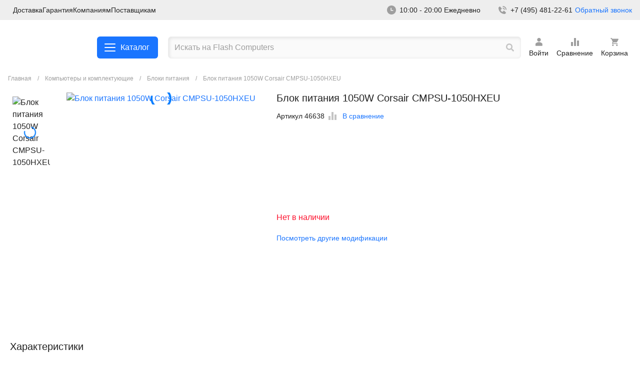

--- FILE ---
content_type: text/html; charset=utf-8
request_url: https://flashcom.ru/market/bloki_pitaniya/46638-Blok_pitaniya_1050W_Corsair_CMPSU_1050HXEU
body_size: 28040
content:
<!doctype html>
<html class="no-js" lang="ru">
<head>
    <meta charset="utf-8" />
    <meta http-equiv="x-ua-compatible" content="ie=edge">
    <meta name="viewport" content="width=device-width, initial-scale=1.0">
    <title>Блок питания 1050W Corsair CMPSU-1050HXEU</title>
            <script src="/local/templates/new/js/jquery-3.6.4.min.js"></script>
    <meta name="keywords" content="Блок питания 1050W Corsair CMPSU-1050HXEU, Блоки питания, Комплектующие для ПК" />
<meta name="description" content="Блок питания 1050W Corsair CMPSU-1050HXEU Блоки питания Комплектующие для ПК" />
    <script>
        window.dataLayer = window.dataLayer || [];
        function gtag(){dataLayer.push(arguments);}
    </script>
    <!-- Yandex.Metrika counter -->
    <script src="https://mc.yandex.ru/metrika/watch.js" type="text/javascript" ></script>
    <script type="text/javascript" >
        try {
            var yaCounter922644 = new Ya.Metrika({
                id:922644,
                clickmap:true,
                trackLinks:true,
                accurateTrackBounce:true,
                ecommerce:"dataLayer"
            });
        } catch(e) { }
    </script>
    <noscript><div><img src="https://mc.yandex.ru/watch/922644" style="position:absolute; left:-9999px;" alt="" /></div></noscript>
    <!-- /Yandex.Metrika counter -->
    <link href="/bitrix/js/ui/design-tokens/dist/ui.design-tokens.min.css?172899557422911" type="text/css"  rel="stylesheet" />
<link href="/bitrix/js/ui/fonts/opensans/ui.font.opensans.min.css?17289955742320" type="text/css"  rel="stylesheet" />
<link href="/bitrix/js/main/popup/dist/main.popup.bundle.min.css?172899557426598" type="text/css"  rel="stylesheet" />
<link href="/bitrix/cache/css/s1/new/template_66da48333ac6c3044368bef7d1da1f39/template_66da48333ac6c3044368bef7d1da1f39_v1.css?1740734797411317" type="text/css"  data-template-style="true" rel="stylesheet" />
<script type="text/javascript">if(!window.BX)window.BX={};if(!window.BX.message)window.BX.message=function(mess){if(typeof mess==='object'){for(let i in mess) {BX.message[i]=mess[i];} return true;}};</script>
<script type="text/javascript">(window.BX||top.BX).message({'JS_CORE_LOADING':'Загрузка...','JS_CORE_NO_DATA':'- Нет данных -','JS_CORE_WINDOW_CLOSE':'Закрыть','JS_CORE_WINDOW_EXPAND':'Развернуть','JS_CORE_WINDOW_NARROW':'Свернуть в окно','JS_CORE_WINDOW_SAVE':'Сохранить','JS_CORE_WINDOW_CANCEL':'Отменить','JS_CORE_WINDOW_CONTINUE':'Продолжить','JS_CORE_H':'ч','JS_CORE_M':'м','JS_CORE_S':'с','JSADM_AI_HIDE_EXTRA':'Скрыть лишние','JSADM_AI_ALL_NOTIF':'Показать все','JSADM_AUTH_REQ':'Требуется авторизация!','JS_CORE_WINDOW_AUTH':'Войти','JS_CORE_IMAGE_FULL':'Полный размер'});</script>

<script type="text/javascript" src="/bitrix/js/main/core/core.min.js?1728995573221146"></script>

<script>BX.setJSList(['/bitrix/js/main/core/core_ajax.js','/bitrix/js/main/core/core_promise.js','/bitrix/js/main/polyfill/promise/js/promise.js','/bitrix/js/main/loadext/loadext.js','/bitrix/js/main/loadext/extension.js','/bitrix/js/main/polyfill/promise/js/promise.js','/bitrix/js/main/polyfill/find/js/find.js','/bitrix/js/main/polyfill/includes/js/includes.js','/bitrix/js/main/polyfill/matches/js/matches.js','/bitrix/js/ui/polyfill/closest/js/closest.js','/bitrix/js/main/polyfill/fill/main.polyfill.fill.js','/bitrix/js/main/polyfill/find/js/find.js','/bitrix/js/main/polyfill/matches/js/matches.js','/bitrix/js/main/polyfill/core/dist/polyfill.bundle.js','/bitrix/js/main/core/core.js','/bitrix/js/main/polyfill/intersectionobserver/js/intersectionobserver.js','/bitrix/js/main/lazyload/dist/lazyload.bundle.js','/bitrix/js/main/polyfill/core/dist/polyfill.bundle.js','/bitrix/js/main/parambag/dist/parambag.bundle.js']);
</script>
<script type="text/javascript">(window.BX||top.BX).message({'LANGUAGE_ID':'ru','FORMAT_DATE':'DD.MM.YYYY','FORMAT_DATETIME':'DD.MM.YYYY HH:MI:SS','COOKIE_PREFIX':'BITRIX_SM','SERVER_TZ_OFFSET':'10800','UTF_MODE':'Y','SITE_ID':'s1','SITE_DIR':'/','USER_ID':'','SERVER_TIME':'1769538855','USER_TZ_OFFSET':'0','USER_TZ_AUTO':'Y','bitrix_sessid':'9bf16c2caa7c6e0e23c3c8dab206e40f'});</script>


<script type="text/javascript" src="/bitrix/js/main/popup/dist/main.popup.bundle.min.js?172899557465711"></script>
<script type="text/javascript">BX.setCSSList(['/local/templates/new/css/fonts.css','/local/templates/new/css/app.css']);</script>
<link rel='canonical' href='https://flashcom.ru/market/bloki_pitaniya/46638-Blok_pitaniya_1050W_Corsair_CMPSU_1050HXEU'>
<script>BX.message({'USER_NAME':'','USER_EMAIL':'','USER_PHONE':''})</script>



</head>
<body class="layout-listing">
<svg version="1.1" style="display: none;" xmlns="http://www.w3.org/2000/svg" xmlns:xlink="http://www.w3.org/1999/xlink" x="0px" y="0px"
     viewBox="0 0 24 24" xml:space="preserve">
  	 <style type="text/css">
         .st0{fill-rule:evenodd;clip-rule:evenodd;}
     </style>
    <g id="user">
        <path d="M18.7,15.2c-0.9-0.9-1.9-1.7-3.1-2.2s-2.4-0.8-3.7-0.8S9.4,12.5,8.2,13S6,14.2,5.1,15.2c-0.1,0.1-0.2,0.3-0.2,0.5V19
  			c0,0.2,0.1,0.4,0.2,0.6c0.1,0.1,0.4,0.2,0.6,0.2H18c0.2,0,0.4-0.1,0.6-0.2c0.2-0.2,0.2-0.4,0.2-0.6v-3.2
  			C18.9,15.6,18.9,15.4,18.7,15.2z"/>
        <path d="M12,11.2c2.1,0,3.7-1.7,3.7-3.7c0-2.1-1.7-3.7-3.7-3.7c-2.1,0-3.7,1.7-3.7,3.7C8.3,9.6,9.9,11.2,12,11.2z"/>
    </g>
    <g id="write">
        <path d="M19.6,3.9l0.5,0.5c0.7,0.7,0.6,1.8-0.2,2.6l-9.6,9.6l-3.1,1.1c-0.4,0.2-0.8,0-0.9-0.4c0-0.1,0.1-0.4,0.1-0.4l1-3.1l9.5-9.5
  			C17.8,3.4,18.9,3.3,19.6,3.9L19.6,3.9z M18.6,13.5c0.7,0,0.8,0.8,0.8,0.8v3.1c0,0.9-0.3,1.6-1,2.2c-0.6,0.6-1.4,0.9-2.2,0.9H6.7
  			c-0.9,0-1.6-0.3-2.2-0.9s-1-1.4-1-2.2V8c0-0.9,0.3-1.6,1-2.2c0.6-0.6,1.4-0.9,2.2-0.9h3.1c0,0,0.9,0,0.9,0.8S9.8,6.4,9.8,6.4H6.7
  			c-0.4,0-0.9,0.2-1.1,0.5C5.2,7.2,5.2,7.6,5.2,8v9.4c0,0.4,0.2,0.9,0.5,1.1C5.9,18.8,6.3,19,6.8,19h9.4c0.4,0,0.9-0.2,1.1-0.5
  			c0.3-0.3,0.5-0.7,0.5-1.1v-3.1C17.8,14.3,17.9,13.5,18.6,13.5z"/>
    </g>
    <g id="sign-out">
        <path d="M20.5,12l-5.6-4.7v2.9H8.2V14h6.6v2.9L20.5,12z M5.4,5.4H13V3.5H5.4c-1.1,0-1.9,0.9-1.9,1.9v13.2c0,1.1,0.9,1.9,1.9,1.9H13
  			v-1.9H5.4V5.4z"/>
    </g>
    <g id="settings-sort">
        <path d="M10,20h4V4h-4V20z M4,20h4v-8H4V20z M16,9v11h4V9H16z"/>
    </g>
    <g id="settings-list">
        <path d="M18.4,11.2H5.6C4.7,11.2,4,10.5,4,9.6v-4C4,4.7,4.7,4,5.6,4h12.8C19.3,4,20,4.7,20,5.6v4C20,10.5,19.3,11.2,18.4,11.2z
  			 M5.6,5.6L5.6,5.6v4h12.8v-4C18.4,5.6,5.6,5.6,5.6,5.6z"/>
        <path d="M18.4,20H5.6C4.7,20,4,19.3,4,18.4v-4c0-0.9,0.7-1.6,1.6-1.6h12.8c0.9,0,1.6,0.7,1.6,1.6v4C20,19.3,19.3,20,18.4,20z
  			 M5.6,14.4L5.6,14.4v4h12.8v-4H5.6z"/>
    </g>
    <g id="settings-filter">
        <path d="M5.8,7.2h4.1v1.2c0,0.6,0.4,1,1,1s1-0.4,1-1V6.2V4.1c0-0.6-0.4-1-1-1s-1,0.4-1,1v1.2H5.8c-0.6,0-1,0.4-1,1S5.3,7.2,5.8,7.2
  			z"/>
        <path d="M13.8,7.2h5.1c0.6,0,1-0.4,1-1s-0.4-1-1-1h-5.1c-0.6,0-1,0.4-1,1S13.3,7.2,13.8,7.2z"/>
        <path d="M5.8,13.1h6.5c0.6,0,1-0.4,1-1s-0.4-1-1-1H5.8c-0.6,0-1,0.4-1,1S5.3,13.1,5.8,13.1z"/>
        <path d="M18.9,11.1h-2.6V9.9c0-0.6-0.4-1-1-1s-1,0.4-1,1v2.2v2.2c0,0.6,0.4,1,1,1s1-0.4,1-1v-1.2h2.6c0.6,0,1-0.4,1-1
  			S19.5,11.1,18.9,11.1z"/>
        <path d="M18.9,16.9h-6.5c-0.6,0-1,0.4-1,1s0.4,1,1,1h6.5c0.6,0,1-0.4,1-1S19.5,16.9,18.9,16.9z"/>
        <path d="M9.5,14.7c-0.6,0-1,0.4-1,1v1.2H5.8c-0.6,0-1,0.4-1,1s0.4,1,1,1h2.6v1.2c0,0.6,0.4,1,1,1s1-0.4,1-1v-2.2v-2.2
  			C10.5,15.1,10,14.7,9.5,14.7z"/>
    </g>
    <g id="settings-grid">
        <path d="M9.6,11.2h-4C4.7,11.2,4,10.5,4,9.6v-4C4,4.7,4.7,4,5.6,4h4c0.9,0,1.6,0.7,1.6,1.6v4C11.2,10.5,10.5,11.2,9.6,11.2z
  			 M5.6,5.6L5.6,5.6v4h4v-4C9.6,5.6,5.6,5.6,5.6,5.6z"/>
        <path d="M9.6,20h-4C4.7,20,4,19.3,4,18.4v-4c0-0.9,0.7-1.6,1.6-1.6h4c0.9,0,1.6,0.7,1.6,1.6v4C11.2,19.3,10.5,20,9.6,20z M5.6,14.4
  			L5.6,14.4v4h4v-4H5.6z"/>
        <path d="M18.4,11.2h-4c-0.9,0-1.6-0.7-1.6-1.6v-4c0-0.9,0.7-1.6,1.6-1.6h4C19.3,4,20,4.7,20,5.6v4C20,10.5,19.3,11.2,18.4,11.2z
  			 M14.4,5.6L14.4,5.6v4h4v-4C18.4,5.6,14.4,5.6,14.4,5.6z"/>
        <path d="M18.4,20h-4c-0.9,0-1.6-0.7-1.6-1.6v-4c0-0.9,0.7-1.6,1.6-1.6h4c0.9,0,1.6,0.7,1.6,1.6v4C20,19.3,19.3,20,18.4,20z
  			 M14.4,14.4L14.4,14.4v4h4v-4H14.4z"/>
    </g>
    <g id="search">
        <path d="M19.8,17.8l-3.1-3.1c-0.2-0.2-0.3-0.2-0.6-0.2h-0.5c0.9-1.1,1.4-2.5,1.4-4C17,6.9,14.1,4,10.5,4S4,6.9,4,10.5
  			S6.9,17,10.5,17c1.5,0,2.9-0.5,4-1.4v0.5c0,0.2,0.1,0.4,0.2,0.6l3.1,3.1c0.3,0.3,0.8,0.3,1,0l0.9-0.9
  			C20.1,18.6,20.1,18.2,19.8,17.8z M10.5,14.5c-2.2,0-4-1.8-4-4s1.8-4,4-4s4,1.8,4,4S12.7,14.5,10.5,14.5z"/>
    </g>
    <g id="print">
        <path d="M9.6,14.8h4.8v1.6H9.6V14.8z M20,15.6h-2.4V18c0,0.4-0.2,0.8-0.5,1.1s-0.7,0.5-1.1,0.5H8c-0.4,0-0.8-0.2-1.1-0.5
  			c-0.3-0.3-0.5-0.7-0.5-1.1v-2.4H4V9.2c0-0.4,0.2-0.8,0.5-1.1c0.3-0.3,0.7-0.5,1.1-0.5h0.8V6c0-0.4,0.2-0.8,0.5-1.1
  			C7.2,4.6,7.6,4.4,8,4.4h8c0.4,0,0.8,0.2,1.1,0.5c0.3,0.3,0.5,0.7,0.5,1.1v1.6h0.8c0.4,0,0.8,0.2,1.1,0.5C19.8,8.4,20,8.8,20,9.2
  			V15.6z M8,7.6h8V6H8V7.6z M16,13.2H8V18h8V13.2z M18.4,10.4c0-0.2,0-0.3-0.1-0.5c-0.1-0.1-0.1-0.3-0.3-0.4
  			c-0.1-0.1-0.2-0.2-0.4-0.3c-0.1-0.1-0.3-0.1-0.5-0.1s-0.3,0-0.5,0.1c-0.1,0.1-0.3,0.1-0.4,0.3c-0.1,0.1-0.2,0.2-0.3,0.4
  			C16,10.1,16,10.2,16,10.4c0,0.3,0.1,0.6,0.4,0.8c0.2,0.2,0.5,0.4,0.8,0.4c0.3,0,0.6-0.1,0.8-0.4C18.3,11,18.4,10.7,18.4,10.4z"/>
    </g>
    <g id="pin">
        <path class="st0" d="M7.3,5.9C8.6,4.7,10.2,4,12,4s3.4,0.7,4.7,1.9c1.2,1.2,1.9,2.9,1.9,4.7s-0.7,3.4-1.9,4.7L12,20l-4.7-4.7
  			c-0.6-0.6-1.1-1.3-1.4-2.2c-0.3-0.8-0.5-1.7-0.5-2.5c0-0.9,0.2-1.7,0.5-2.5C6.2,7.3,6.7,6.6,7.3,5.9z M12,12.5c0.5,0,1-0.2,1.3-0.6
  			c0.4-0.4,0.6-0.8,0.6-1.3s-0.2-1-0.6-1.3C13,8.9,12.5,8.7,12,8.7s-1,0.2-1.3,0.6c-0.4,0.4-0.6,0.8-0.6,1.3s0.2,1,0.6,1.3
  			C11,12.3,11.5,12.5,12,12.5z"/>
    </g>
    <g id="phone">
        <path d="M18.3,11.6H20C20,7.3,16.7,4,12.4,4v1.7C15.8,5.7,18.3,8.2,18.3,11.6z"/>
        <path d="M12.4,9.1c1.8,0,2.5,0.8,2.5,2.5h1.7c0-2.7-1.5-4.2-4.2-4.2V9.1z"/>
        <path d="M15.3,13.6c-0.2-0.1-0.4-0.2-0.6-0.2c-0.2,0-0.4,0.1-0.6,0.3l-2,2.1c-0.5-0.1-1.5-0.4-2.5-1.4c-1-1-1.3-2-1.4-2.5l2.1-2
  			c0.2-0.2,0.2-0.4,0.3-0.6c0-0.2-0.1-0.4-0.2-0.6L7.2,5.3C7.1,5.1,6.9,5,6.7,5C6.5,5,6.2,5.1,6.1,5.2L4.3,6.8C4.1,6.9,4,7.1,4,7.3
  			c0,0.2-0.3,5.2,3.6,9.1c3.4,3.4,7.6,3.6,8.8,3.6c0.2,0,0.3,0,0.3,0c0.2,0,0.4-0.1,0.5-0.2l1.6-1.8c0.1-0.2,0.2-0.4,0.2-0.6
  			c0-0.2-0.1-0.4-0.3-0.6L15.3,13.6z"/>
    </g>
    <g id="plus">
        <path d="M12,4c0.7,0,1.3,0.1,1.3,0.8v5.9h5.9c0.7,0,0.8,0.6,0.8,1.3s-0.1,1.3-0.8,1.3h-5.9v5.9c0,0.7-0.6,0.8-1.3,0.8
  			s-1.3-0.1-1.3-0.8v-5.9H4.8C4.1,13.3,4,12.7,4,12s0.1-1.3,0.8-1.3h5.9V4.8C10.7,4.1,11.3,4,12,4z"/>
    </g>
    <g id="play">
        <path d="M10.1,16.7l6.6-4.5c0.1-0.1,0.1-0.1,0.1-0.2s0-0.1-0.1-0.2l-6.6-4.5c-0.1-0.1-0.2-0.1-0.3,0C9.7,7.3,9.6,7.4,9.6,7.5v9
  			c0,0.2,0.1,0.3,0.2,0.3C9.9,16.8,10.1,16.7,10.1,16.7z"/>
        <path d="M12,3c-5,0-9,4-9,9s4,9,9,9s9-4,9-9S17,3,12,3z M12,20.4c-4.6,0-8.4-3.8-8.4-8.4S7.4,3.6,12,3.6s8.4,3.8,8.4,8.4
  			S16.6,20.4,12,20.4z"/>
    </g>
    <g id="minus">
        <path d="M19.2,10.7h-8.5H4.8C4.1,10.7,4,11.3,4,12s0.1,1.3,0.8,1.3h8.5h5.9c0.7,0,0.8-0.6,0.8-1.3S19.9,10.7,19.2,10.7z"/>
    </g>
    <g id="meeeh">
        <path d="M12,3.6c-4.7,0-8.4,3.8-8.4,8.4c0,4.7,3.8,8.4,8.4,8.4c4.7,0,8.4-3.8,8.4-8.4C20.4,7.3,16.7,3.6,12,3.6z M17.2,17.2
  			c-1.3,1.3-3,2-4.8,2.1s-3.6-0.5-5-1.7S5.1,14.8,4.8,13C4.6,11.3,5,9.4,6,7.9s2.5-2.6,4.3-3s3.6-0.2,5.2,0.7s2.8,2.3,3.4,4
  			s0.5,3.6-0.2,5.2C18.4,15.7,17.8,16.5,17.2,17.2z"/>
        <path d="M8.3,10h1.4v1.4H8.3V10z"/>
        <path d="M14.3,10h1.4v1.4h-1.4V10z"/>
        <rect x="8.6" y="14.3" width="6.8" height="1.5"/>
    </g>
    <g id="mail">
        <path d="M19.2,4.8H4.8C3.8,4.8,3,5.6,3,6.6v10.8c0,1,0.8,1.8,1.8,1.8h14.4c1,0,1.8-0.8,1.8-1.8V6.6C21,5.6,20.2,4.8,19.2,4.8z
  			 M18.8,8.6L13,12.3c-0.6,0.4-1.3,0.4-1.9,0L5.2,8.6C5.1,8.6,5,8.5,4.9,8.4C4.9,8.3,4.8,8.2,4.8,8.1c0-0.1,0-0.2,0-0.3
  			c0-0.1,0.1-0.2,0.1-0.3C4.9,7.5,5,7.4,5.1,7.3c0.1-0.1,0.2-0.1,0.3-0.1c0.1,0,0.2,0,0.3,0c0.1,0,0.2,0.1,0.3,0.1l6,3.8l6-3.8
  			c0.1-0.1,0.2-0.1,0.3-0.1c0.1,0,0.2,0,0.3,0c0.1,0,0.2,0.1,0.3,0.1c0.1,0.1,0.2,0.1,0.2,0.2c0.1,0.1,0.1,0.2,0.1,0.3
  			c0,0.1,0,0.2,0,0.3c0,0.1-0.1,0.2-0.1,0.3C19,8.5,18.9,8.6,18.8,8.6z"/>
    </g>
    <g id="list-search">
        <path d="M16.3,4.1H3v2.2h13.3V4.1z"/>
        <path d="M16.3,8.5H3v2.2h13.3V8.5z"/>
        <path d="M3,13h8.9v2.2H3V13z"/>
        <path class="st0" d="M13.9,12.8c-0.6,0.6-0.9,1.3-1,2.1c-0.1,0.8,0.1,1.6,0.6,2.2c0.5,0.6,1.1,1.1,1.9,1.3c0.8,0.2,1.6,0.1,2.3-0.2
  			l1.7,1.7l1.6-1.6l-1.7-1.7c0.3-0.7,0.4-1.5,0.2-2.3c-0.2-0.8-0.7-1.4-1.3-1.9c-0.6-0.5-1.4-0.7-2.2-0.6
  			C15.2,11.9,14.5,12.3,13.9,12.8z M17.7,15.2c0,0.8-0.6,1.4-1.4,1.4c-0.8,0-1.4-0.6-1.4-1.4s0.6-1.4,1.4-1.4
  			C17.1,13.8,17.7,14.4,17.7,15.2z"/>
    </g>
    <g id="like">
        <path d="M12,3.6c-4.7,0-8.4,3.8-8.4,8.4c0,4.7,3.8,8.4,8.4,8.4c4.7,0,8.4-3.8,8.4-8.4C20.4,7.3,16.7,3.6,12,3.6z M17.2,17.2
  			c-1.3,1.3-3,2-4.8,2.1s-3.6-0.5-5-1.7S5.1,14.8,4.8,13C4.6,11.3,5,9.4,6,7.9s2.5-2.6,4.3-3s3.6-0.2,5.2,0.7s2.8,2.3,3.4,4
  			s0.5,3.6-0.2,5.2C18.4,15.7,17.8,16.5,17.2,17.2z"/>
        <path d="M8.3,10h1.4v1.4H8.3V10z"/>
        <path d="M14.3,10h1.4v1.4h-1.4V10z"/>
        <path class="st0" d="M14.6,15.7c-0.7,0.7-1.6,1.1-2.6,1.1s-1.9-0.4-2.6-1.1c-0.7-0.7-1.1-1.6-1.1-2.6h1.4c0,0.6,0.2,1.2,0.7,1.6
  			c0.4,0.4,1,0.7,1.6,0.7s1.2-0.2,1.6-0.7c0.4-0.4,0.7-1,0.7-1.6h1.4C15.7,14.1,15.3,15,14.6,15.7z"/>
    </g>
    <g id="home">
        <path d="M19.7,11.9l-7.3-7.3c-0.1-0.1-0.1-0.1-0.2-0.1c-0.1,0-0.1,0-0.2,0s-0.1,0-0.2,0c-0.1,0-0.1,0.1-0.2,0.1l-7.3,7.3
  			C4.1,12.1,4,12.4,4,12.7c0,0.6,0.5,1.1,1.1,1.1h0.8V19c0,0.3,0.3,0.6,0.6,0.6h4.4v-4h2v4h4.7c0.3,0,0.6-0.3,0.6-0.6v-5.2h0.8
  			c0.3,0,0.6-0.1,0.8-0.3C20.1,13,20.1,12.3,19.7,11.9z"/>
    </g>
    <g id="hamburger">
        <path d="M20,11H4v2h16V11L20,11z"/>
        <path d="M20,16H4v2h16V16L20,16z"/>
        <path d="M4,6h16v2H4V6z"/>
    </g>
    <g id="file-add">
        <path d="M11.5,13.2h-2H9.4v0.1v0.9v0.1h0.1h2v2v0.1h0.1h0.9h0.1v-0.1v-2h2h0.1v-0.1v-0.9v-0.1h-0.1h-2v-2v-0.1h-0.1h-0.9h-0.1v0.1
  			C11.5,11.3,11.5,13.2,11.5,13.2z M18.1,8c0.1,0.1,0.2,0.3,0.2,0.4v11c0,0.4-0.3,0.5-0.5,0.5H6.3c-0.4,0-0.5-0.3-0.5-0.5
  			c0,0,0-14.6,0-14.9S6,4,6.3,4h7.6c0.2,0,0.3,0.1,0.4,0.2L18.1,8z M17,8.7l-3.4-3.4v3.4H17z"/>
    </g>
    <g id="file">
        <path d="M18.1,8c0.1,0.1,0.2,0.3,0.2,0.4v11c0,0.4-0.3,0.5-0.5,0.5H6.3c-0.4,0-0.5-0.3-0.5-0.5c0,0,0-14.6,0-14.9S6,4,6.3,4h7.6
  			c0.2,0,0.3,0.1,0.4,0.2L18.1,8z M17,8.7l-3.4-3.4v3.4H17z"/>
    </g>
    <g id="eye-closed">
        <path d="M19.9,13c0.1,0.2,0.1,0.4,0.1,0.7c-0.1,0.2-0.2,0.4-0.4,0.5c-0.2,0.1-0.4,0.1-0.7,0.1c-0.2-0.1-0.4-0.2-0.5-0.4l-1.2-2.1
  			c-0.7,0.4-1.4,0.8-2.2,1l0.4,2.2c0,0.1,0,0.2,0,0.3c0,0.1-0.1,0.2-0.1,0.3c-0.1,0.1-0.2,0.2-0.3,0.2C14.8,16,14.7,16,14.6,16
  			c-0.1,0-0.2,0-0.3,0c-0.1,0-0.2-0.1-0.3-0.1c-0.1-0.1-0.2-0.2-0.2-0.3c-0.1-0.1-0.1-0.2-0.1-0.3l-0.4-2.1c-0.8,0.1-1.6,0.1-2.4,0
  			l-0.4,2.1c0,0.2-0.2,0.4-0.4,0.6C9.8,16,9.6,16,9.4,16c-0.2,0-0.4-0.2-0.6-0.4c-0.1-0.2-0.2-0.4-0.1-0.7L9,12.8
  			c-0.8-0.2-1.5-0.6-2.2-1l-1.2,2.1c-0.1,0.2-0.3,0.4-0.5,0.4c-0.2,0.1-0.5,0-0.7-0.1c-0.2-0.1-0.4-0.3-0.4-0.5C4,13.5,4,13.2,4.1,13
  			l1.3-2.3C5,10.3,4.6,9.9,4.2,9.4C4.1,9.2,4,9,4,8.8c0-0.2,0.1-0.4,0.3-0.6C4.5,8,4.8,8,5,8c0.2,0,0.4,0.1,0.6,0.3
  			c1.2,1.4,3.2,3.2,6.4,3.2c3.2,0,5.3-1.7,6.4-3.2c0.1-0.1,0.2-0.2,0.3-0.2C18.8,8,18.9,8,19,8c0.1,0,0.2,0,0.3,0
  			c0.1,0,0.2,0.1,0.3,0.2s0.2,0.2,0.2,0.3C19.9,8.5,20,8.7,20,8.8c0,0.1,0,0.2,0,0.3s-0.1,0.2-0.2,0.3c-0.4,0.5-0.8,0.9-1.2,1.3
  			L19.9,13z"/>
    </g>
    <g id="eye">
        <path d="M12,18.1c-5,0-7.8-5.5-7.9-5.7S4,12,4.1,11.7C4.2,11.5,7,6,12,6s7.8,5.5,7.9,5.7s0.1,0.4,0,0.7C19.8,12.6,17,18.1,12,18.1z
  			 M5.5,12c0.7,1.1,3,4.6,6.5,4.6s5.8-3.5,6.5-4.6c-0.7-1.1-3-4.6-6.5-4.6S6.2,10.9,5.5,12z"/>
        <path d="M12,14.7c-1.5,0-2.7-1.2-2.7-2.7s1.2-2.7,2.7-2.7s2.7,1.2,2.7,2.7S13.5,14.7,12,14.7z M12,10.8c-0.7,0-1.2,0.6-1.2,1.2
  			c0,0.7,0.6,1.2,1.2,1.2s1.2-0.6,1.2-1.2C13.2,11.4,12.7,10.8,12,10.8z"/>
    </g>
    <g id="dislike">
        <path d="M12,3.6c-4.7,0-8.4,3.8-8.4,8.4c0,4.7,3.8,8.4,8.4,8.4c4.7,0,8.4-3.8,8.4-8.4C20.4,7.3,16.7,3.6,12,3.6z M17.2,17.2
  			c-1.3,1.3-3,2-4.8,2.1s-3.6-0.5-5-1.7S5.1,14.8,4.8,13C4.6,11.3,5,9.4,6,7.9s2.5-2.6,4.3-3s3.6-0.2,5.2,0.7s2.8,2.3,3.4,4
  			s0.5,3.6-0.2,5.2C18.4,15.7,17.8,16.5,17.2,17.2z"/>
        <path d="M8.3,10h1.4v1.4H8.3V10z"/>
        <path d="M14.3,10h1.4v1.4h-1.4V10z"/>
        <path class="st0" d="M9.4,13.9c0.7-0.7,1.6-1.1,2.6-1.1s1.9,0.4,2.6,1.1c0.7,0.7,1.1,1.6,1.1,2.6h-1.4c0-0.6-0.2-1.2-0.7-1.6
  			c-0.4-0.4-1-0.7-1.6-0.7s-1.2,0.2-1.6,0.7c-0.4,0.4-0.7,1-0.7,1.6H8.3C8.3,15.5,8.7,14.6,9.4,13.9z"/>
    </g>
    <g id="cross">
        <path d="M18.3,5.7c0.6,0.6,1,1.1,0.4,1.7L14.1,12l4.6,4.6c0.6,0.6,0.1,1.1-0.4,1.7c-0.6,0.6-1.1,1-1.7,0.4L12,14.1l-4.6,4.6
  			c-0.6,0.6-1.1,0.1-1.7-0.4c-0.6-0.6-1-1.1-0.4-1.7L9.9,12L5.3,7.4C4.7,6.8,5.1,6.3,5.7,5.7s1.1-1,1.7-0.4L12,9.9l4.6-4.6
  			C17.2,4.7,17.7,5.1,18.3,5.7z"/>
    </g>
    <g id="chevron-up">
        <path d="M20,15.4c0,0.3-0.1,0.6-0.3,0.8c-0.5,0.5-1.2,0.5-1.7,0l-6-6l-6,6c-0.5,0.5-1.2,0.5-1.7,0c-0.5-0.5-0.5-1.2,0-1.7l6.8-6.8
  			c0.2-0.2,0.5-0.3,0.8-0.3c0.3,0,0.6,0.1,0.8,0.3l6.8,6.8C19.9,14.8,20,15.1,20,15.4z"/>
    </g>
    <g id="chevron-right">
        <path d="M8.6,20c-0.3,0-0.6-0.1-0.8-0.3c-0.5-0.5-0.5-1.2,0-1.7l6-6l-6-6c-0.5-0.5-0.5-1.2,0-1.7s1.2-0.5,1.7,0l6.8,6.8
  			c0.2,0.2,0.3,0.5,0.3,0.8c0,0.3-0.1,0.6-0.3,0.8l-6.8,6.8C9.2,19.9,8.9,20,8.6,20z"/>
    </g>
    <g id="chevron-left">
        <path d="M15.4,4c0.3,0,0.6,0.1,0.8,0.3c0.5,0.5,0.5,1.2,0,1.7l-6,6l6,6c0.5,0.5,0.5,1.2,0,1.7c-0.5,0.5-1.2,0.5-1.7,0l-6.8-6.8
  			c-0.2-0.2-0.3-0.5-0.3-0.8c0-0.3,0.1-0.6,0.3-0.8l6.8-6.8C14.8,4.1,15.1,4,15.4,4z"/>
    </g>
    <g id="chevron-down">
        <path d="M4,8.6C4,8.3,4.1,8,4.3,7.8c0.5-0.5,1.2-0.5,1.7,0l6,6l6-6c0.5-0.5,1.2-0.5,1.7,0s0.5,1.2,0,1.7l-6.8,6.8
  			c-0.2,0.2-0.5,0.3-0.8,0.3c-0.3,0-0.6-0.1-0.8-0.3L4.3,9.4C4.1,9.2,4,8.9,4,8.6z"/>
    </g>
    <g id="clock">
        <path d="M12,3c2.4,0,4.7,0.9,6.4,2.6c1.7,1.7,2.6,4,2.6,6.4c0,2.4-0.9,4.7-2.6,6.4c-1.7,1.7-4,2.6-6.4,2.6c-2.4,0-4.7-0.9-6.4-2.6
  			C3.9,16.7,3,14.4,3,12c0-2.4,0.9-4.7,2.6-6.4C7.3,3.9,9.6,3,12,3z M11.1,7.5c-0.2,0-0.5,0.1-0.6,0.3c-0.2,0.2-0.3,0.4-0.3,0.6v4.5
  			c0,0.2,0.1,0.5,0.3,0.6c0.2,0.2,0.4,0.3,0.6,0.3h3.6c0.2,0,0.5-0.1,0.6-0.3c0.2-0.2,0.3-0.4,0.3-0.6c0-0.2-0.1-0.5-0.3-0.6
  			c-0.2-0.2-0.4-0.3-0.6-0.3H12V8.4c0-0.2-0.1-0.5-0.3-0.6C11.6,7.6,11.3,7.5,11.1,7.5z"/>
    </g>
    <g id="check">
        <path class="st0" d="M18.2,5.3c0.3-0.3,0.7-0.5,1.2-0.5c0.4,0,0.9,0.2,1.2,0.5C20.8,5.6,21,6,21,6.5c0,0.4-0.2,0.9-0.5,1.2l-8.8,11
  			c-0.2,0.2-0.3,0.3-0.5,0.4c-0.2,0.1-0.4,0.1-0.6,0.1c-0.2,0-0.4,0-0.6-0.1c-0.2-0.1-0.4-0.2-0.6-0.4l-5.8-5.8
  			c-0.2-0.2-0.3-0.3-0.4-0.5C3.1,12.1,3,11.9,3,11.7c0-0.2,0-0.4,0.1-0.6s0.2-0.4,0.4-0.6c0.2-0.2,0.3-0.3,0.6-0.4
  			C4.2,10,4.5,10,4.7,10c0.2,0,0.4,0.1,0.6,0.1c0.2,0.1,0.4,0.2,0.5,0.4l4.6,4.6L18.2,5.3C18.2,5.3,18.2,5.3,18.2,5.3L18.2,5.3z"/>
    </g>
    <g id="cart-add">
        <path d="M12.9,9.9c0.5,0,0.9-0.4,0.9-0.9V7.3h1.7c0.5,0,0.9-0.4,0.9-0.9c0-0.5-0.4-0.9-0.9-0.9h-1.7V3.9c0-0.5-0.4-0.9-0.9-0.9
  			c-0.5,0-0.9,0.4-0.9,0.9v1.7h-1.7C9.9,5.6,9.5,6,9.5,6.4c0,0.5,0.4,0.9,0.9,0.9h1.7V9C12.1,9.5,12.5,9.9,12.9,9.9z M8.7,17.6
  			c-0.9,0-1.7,0.8-1.7,1.7S7.7,21,8.7,21c0.9,0,1.7-0.8,1.7-1.7S9.6,17.6,8.7,17.6z M17.2,17.6c-0.9,0-1.7,0.8-1.7,1.7
  			s0.8,1.7,1.7,1.7c0.9,0,1.7-0.8,1.7-1.7S18.2,17.6,17.2,17.6z M9.6,13.3H16c0.6,0,1.2-0.4,1.5-0.9l2.9-5.3C20.6,6.7,20.5,6.2,20,6
  			c-0.2-0.1-0.4-0.1-0.6-0.1C19.2,6,19,6.1,18.9,6.3L16,11.6h-6L6.5,4.3C6.5,4.2,6.4,4.1,6.2,4C6.1,3.9,5.9,3.9,5.8,3.9H4.4
  			c-0.5,0-0.9,0.4-0.9,0.9c0,0.5,0.4,0.9,0.9,0.9h0.9l3.1,6.5l-1.2,2.1c-0.6,1.1,0.2,2.5,1.5,2.5h9.4c0.5,0,0.9-0.4,0.9-0.9
  			c0-0.5-0.4-0.9-0.9-0.9H8.7L9.6,13.3z"/>
    </g>
    <g id="cart">
        <path d="M8.8,16.8c-0.9,0-1.6,0.7-1.6,1.6S7.9,20,8.8,20s1.6-0.7,1.6-1.6C10.4,17.5,9.7,16.8,8.8,16.8z M4,4.8
  			c0,0.4,0.4,0.8,0.8,0.8h0.8l2.8,6l-1.1,2C6.8,14.7,7.6,16,8.8,16h8.8c0.4,0,0.8-0.4,0.8-0.8c0-0.4-0.4-0.8-0.8-0.8H8.8l0.9-1.6h6
  			c0.6,0,1.2-0.4,1.4-0.8l2.8-5.2C20,6.7,20,6.5,20,6.4c0-0.2,0-0.3-0.1-0.4s-0.2-0.2-0.3-0.3c-0.1-0.1-0.3-0.1-0.4-0.1H7.4L6.8,4.4
  			c0,0-0.1-0.4-0.3-0.4S6.2,4,6.1,4H4.8C4.4,4,4,4.4,4,4.8z M16.8,16.8c-0.9,0-1.6,0.7-1.6,1.6s0.7,1.6,1.6,1.6
  			c0.9,0,1.6-0.7,1.6-1.6S17.7,16.8,16.8,16.8z"/>
    </g>
    <g id="cant-see">
        <path d="M20,13.8l-1.6-7.1c0-0.2-0.2-0.4-0.3-0.4c-0.1-0.1-0.4-0.2-0.5-0.2h-2.4v1.6H17l0.8,3.5c-0.4-0.2-0.9-0.3-1.3-0.3
  			c-1.6,0-2.8,1-3.4,2.4h-2c-0.5-1.4-1.8-2.4-3.4-2.4c-0.4,0-0.9,0.1-1.3,0.3l0.8-3.5H9V6.1H6.4c-0.2,0-0.4,0-0.5,0.1
  			C5.8,6.3,5.7,6.5,5.6,6.7L4,13.9l0,0c0,0.2,0,0.4,0,0.5c0,2,1.6,3.6,3.6,3.6c1.9,0,3.4-1.4,3.6-3.2h1.7c0.2,1.8,1.7,3.2,3.6,3.2
  			c2,0,3.6-1.6,3.6-3.6L20,13.8z M7.6,16.5c-1.1,0-2-0.9-2-2s0.9-2,2-2s2,0.9,2,2S8.7,16.5,7.6,16.5z M16.4,16.5c-1.1,0-2-0.9-2-2
  			s0.9-2,2-2s2,0.9,2,2S17.5,16.5,16.4,16.5z"/>
    </g>
    <g id="alert">
        <path d="M11.4,3.4C11,3.6,10.8,3.7,10.5,4c-0.1,0.1-1.3,2.2-4,6.9c-2.1,3.7-3.8,6.8-3.9,6.9c-0.5,1.2,0.4,2.5,1.7,2.7
  			c0.5,0.1,14.9,0.1,15.4,0c0.9-0.1,1.6-0.8,1.8-1.8c0.1-0.7,0.3-0.3-4-7.9c-4-7.1-4-7.1-4.5-7.3C12.6,3.4,11.9,3.3,11.4,3.4z
  			 M12.8,6.9c0.4,0.2,0.6,0.7,0.6,1.7c0,0.7-0.4,4.9-0.5,5.4c-0.1,0.6-0.4,0.9-0.9,0.9c-0.4,0-0.7-0.3-0.8-0.9
  			c-0.1-0.4-0.4-4.4-0.4-5.4c0-0.9,0.1-1.1,0.4-1.4C11.6,6.8,12.3,6.7,12.8,6.9z M12.7,16.2c0.5,0.2,0.7,0.7,0.7,1.2
  			c-0.1,0.7-0.6,1.2-1.3,1.1c-0.6-0.1-1.1-0.5-1.2-1.1c-0.1-0.6,0.3-1.2,0.9-1.4C12.1,16,12.4,16,12.7,16.2z"/>
    </g>
    <g id="arrows-up-down">
        <path d="M11.4,16.6c0.2,0.2,0.3,0.4,0.3,0.7s-0.1,0.5-0.3,0.7l-2.7,2.7c0,0,0,0,0,0c0,0,0,0-0.1,0.1c0,0,0,0,0,0c0,0,0,0,0,0
  			c0,0,0,0,0,0c0,0,0,0,0,0c0,0,0,0,0,0c0,0,0,0,0,0c0,0,0,0,0,0c0,0,0,0,0,0c0,0,0,0,0,0c0,0,0,0,0,0c0,0,0,0-0.1,0c0,0,0,0,0,0
  			c0,0-0.1,0-0.1,0c0,0-0.1,0-0.1,0c0,0,0,0,0,0c0,0,0,0-0.1,0c0,0,0,0,0,0c0,0,0,0,0,0c0,0,0,0,0,0c0,0,0,0,0,0c0,0,0,0,0,0
  			c0,0,0,0,0,0c0,0,0,0,0,0c0,0,0,0,0,0c0,0,0,0,0,0c0,0,0,0,0,0c0,0,0,0-0.1-0.1c0,0,0,0,0,0L4.6,18c-0.2-0.2-0.3-0.4-0.3-0.7
  			c0-0.3,0.1-0.5,0.3-0.7c0.2-0.2,0.4-0.3,0.7-0.3c0.3,0,0.5,0.1,0.7,0.3l1,1V4c0-0.3,0.1-0.5,0.3-0.7C7.5,3.1,7.7,3,8,3
  			s0.5,0.1,0.7,0.3C8.9,3.5,9,3.7,9,4v13.6l1-1c0.2-0.2,0.4-0.3,0.7-0.3C10.9,16.3,11.2,16.4,11.4,16.6z M19.4,6l-2.7-2.7
  			c0,0,0,0,0,0c0,0,0,0-0.1-0.1c0,0,0,0,0,0c0,0,0,0,0,0c0,0,0,0,0,0c0,0,0,0,0,0c0,0,0,0,0,0c0,0,0,0,0,0c0,0,0,0,0,0c0,0,0,0,0,0
  			c0,0,0,0,0,0c0,0,0,0,0,0c0,0,0,0-0.1,0c0,0,0,0,0,0c0,0-0.1,0-0.1,0l0,0l0,0c0,0-0.1,0-0.1,0c0,0,0,0,0,0c0,0,0,0-0.1,0
  			c0,0,0,0,0,0c0,0,0,0,0,0c0,0,0,0,0,0c0,0,0,0,0,0c0,0,0,0,0,0c0,0,0,0,0,0c0,0,0,0,0,0c0,0,0,0,0,0c0,0,0,0,0,0c0,0,0,0,0,0
  			c0,0,0,0-0.1,0.1c0,0,0,0,0,0L12.6,6c-0.2,0.2-0.3,0.4-0.3,0.7c0,0.3,0.1,0.5,0.3,0.7c0.2,0.2,0.4,0.3,0.7,0.3
  			c0.3,0,0.5-0.1,0.7-0.3l1-1V20c0,0.3,0.1,0.5,0.3,0.7c0.2,0.2,0.4,0.3,0.7,0.3c0.3,0,0.5-0.1,0.7-0.3c0.2-0.2,0.3-0.4,0.3-0.7V6.4
  			l1,1c0.2,0.2,0.4,0.3,0.7,0.3c0.3,0,0.5-0.1,0.7-0.3c0.2-0.2,0.3-0.4,0.3-0.7C19.7,6.4,19.6,6.1,19.4,6z"/>
    </g>
    <g id="spinner-1">
        <path class="st0" d="M16.9,5.1c1.3,0,2.4,1.1,2.4,2.3c0,1.3-1.1,2.3-2.4,2.3c-1.3,0-2.4-1.1-2.4-2.3C14.6,6.2,15.6,5.1,16.9,5.1
  			L16.9,5.1z M19.1,10.6c-1.1,0-1.9,0.9-1.9,1.9c0,1.1,0.9,1.9,1.9,1.9c1.1,0,1.9-0.9,1.9-1.9C21,11.5,20.1,10.6,19.1,10.6L19.1,10.6
  			z M16.9,16.2c-0.7,0-1.3,0.6-1.3,1.3c0,0.7,0.6,1.3,1.3,1.3c0.7,0,1.3-0.6,1.3-1.3C18.2,16.8,17.6,16.2,16.9,16.2L16.9,16.2z
  			 M11.7,18.3c-0.7,0-1.3,0.6-1.3,1.3c0,0.7,0.6,1.3,1.3,1.3c0.7,0,1.3-0.6,1.3-1.3C13.1,18.9,12.5,18.3,11.7,18.3L11.7,18.3z
  			 M6.5,16.3c-0.7,0-1.3,0.6-1.3,1.3c0,0.7,0.6,1.3,1.3,1.3c0.7,0,1.3-0.6,1.3-1.3C7.7,16.9,7.2,16.3,6.5,16.3L6.5,16.3z M4.3,11
  			C3.6,11,3,11.6,3,12.4c0,0.7,0.6,1.3,1.3,1.3c0.7,0,1.3-0.6,1.3-1.3C5.7,11.6,5.1,11,4.3,11L4.3,11z M6.5,5.5
  			c-0.9,0-1.7,0.8-1.7,1.7s0.8,1.7,1.7,1.7s1.7-0.8,1.7-1.7S7.4,5.5,6.5,5.5L6.5,5.5z M11.7,3c-1.1,0-2,0.9-2,2c0,1.1,0.9,2,2,2
  			s2-0.9,2-2C13.8,3.9,12.9,3,11.7,3L11.7,3z"/>
    </g>
    <g id="spinner-2">
        <rect x="11.6" y="3" width="0.7" height="5.1">

            <animate  accumulate="none" additive="replace" attributeName="opacity" begin="-0.9333333333333333s" calcMode="linear" dur="1s" fill="remove" keyTimes="0;1" repeatCount="indefinite" restart="always" values="1;0">
            </animate>
        </rect>
        <polygon points="15.3,3.6 16,3.9 13.9,8.6 13.3,8.3 	">

            <animate  accumulate="none" additive="replace" attributeName="opacity" begin="-0.8666666666666667s" calcMode="linear" dur="1s" fill="remove" keyTimes="0;1" repeatCount="indefinite" restart="always" values="1;0">
            </animate>
        </polygon>
        <polygon points="18.5,5.7 18.9,6.3 15.2,9.7 14.7,9.1 	">

            <animate  accumulate="none" additive="replace" attributeName="opacity" begin="-0.8s" calcMode="linear" dur="1s" fill="remove" keyTimes="0;1" repeatCount="indefinite" restart="always" values="1;0">
            </animate>
        </polygon>
        <polygon points="20.5,8.9 20.7,9.6 15.9,11.2 15.7,10.5 	">

            <animate  accumulate="none" additive="replace" attributeName="opacity" begin="-0.7333333333333333s" calcMode="linear" dur="1s" fill="remove" keyTimes="0;1" repeatCount="indefinite" restart="always" values="1;0">
            </animate>
        </polygon>
        <polygon points="21,12.6 20.9,13.4 15.9,12.8 16,12.1 	">

            <animate  accumulate="none" additive="replace" attributeName="opacity" begin="-0.6666666666666666s" calcMode="linear" dur="1s" fill="remove" keyTimes="0;1" repeatCount="indefinite" restart="always" values="1;0">
            </animate>
        </polygon>
        <polygon points="20,16.3 19.6,16.9 15.3,14.4 15.6,13.7 	">

            <animate  accumulate="none" additive="replace" attributeName="opacity" begin="-0.6s" calcMode="linear" dur="1s" fill="remove" keyTimes="0;1" repeatCount="indefinite" restart="always" values="1;0">
            </animate>
        </polygon>
        <polygon points="17.6,19.2 17,19.6 14,15.5 14.6,15.1 	">

            <animate  accumulate="none" additive="replace" attributeName="opacity" begin="-0.5333333333333333s" calcMode="linear" dur="1s" fill="remove" keyTimes="0;1" repeatCount="indefinite" restart="always" values="1;0">
            </animate>
        </polygon>
        <polygon points="14.2,20.8 13.5,21 12.5,16 13.2,15.9 	">

            <animate  accumulate="none" additive="replace" attributeName="opacity" begin="-0.4666666666666667s" calcMode="linear" dur="1s" fill="remove" keyTimes="0;1" repeatCount="indefinite" restart="always" values="1;0">
            </animate>
        </polygon>
        <polygon points="10.5,21 9.8,20.8 10.8,15.9 11.5,16 	">

            <animate  accumulate="none" additive="replace" attributeName="opacity" begin="-0.4s" calcMode="linear" dur="1s" fill="remove" keyTimes="0;1" repeatCount="indefinite" restart="always" values="1;0">
            </animate>
        </polygon>
        <polygon points="7,19.6 6.4,19.2 9.4,15.1 10,15.5 	">

            <animate  accumulate="none" additive="replace" attributeName="opacity" begin="-0.3333333333333333s" calcMode="linear" dur="1s" fill="remove" keyTimes="0;1" repeatCount="indefinite" restart="always" values="1;0">
            </animate>
        </polygon>
        <polygon points="4.4,16.9 4,16.3 8.4,13.7 8.7,14.4 	">

            <animate  accumulate="none" additive="replace" attributeName="opacity" begin="-0.26666666666666666s" calcMode="linear" dur="1s" fill="remove" keyTimes="0;1" repeatCount="indefinite" restart="always" values="1;0">
            </animate>
        </polygon>
        <polygon points="3.1,13.4 3,12.6 8,12.1 8.1,12.8 	">

            <animate  accumulate="none" additive="replace" attributeName="opacity" begin="-0.2s" calcMode="linear" dur="1s" fill="remove" keyTimes="0;1" repeatCount="indefinite" restart="always" values="1;0">
            </animate>
        </polygon>
        <polygon points="3.3,9.6 3.5,8.9 8.3,10.5 8.1,11.2 	">

            <animate  accumulate="none" additive="replace" attributeName="opacity" begin="-0.13333333333333333s" calcMode="linear" dur="1s" fill="remove" keyTimes="0;1" repeatCount="indefinite" restart="always" values="1;0">
            </animate>
        </polygon>
        <polygon points="5.1,6.3 5.5,5.7 9.3,9.1 8.8,9.7 	">

            <animate  accumulate="none" additive="replace" attributeName="opacity" begin="-0.06666666666666667s" calcMode="linear" dur="1s" fill="remove" keyTimes="0;1" repeatCount="indefinite" restart="always" values="1;0">
            </animate>
        </polygon>
        <polygon points="8,3.9 8.7,3.6 10.7,8.3 10.1,8.6 	">

            <animate  accumulate="none" additive="replace" attributeName="opacity" begin="0s" calcMode="linear" dur="1s" fill="remove" keyTimes="0;1" repeatCount="indefinite" restart="always" values="1;0">
            </animate>
        </polygon>
    </g>
    <g id="bag">
        <path class="st0" d="M12,3c-1.2,0-2.3,0.5-3.2,1.3C8,5.2,7.5,6.3,7.5,7.5v1.1H6.4c-0.3,0-0.5,0.1-0.8,0.3S5.3,9.4,5.3,9.6L4.1,19.8
  			c0,0.2,0,0.3,0,0.5c0,0.2,0.1,0.3,0.2,0.4c0.1,0.1,0.2,0.2,0.4,0.3C4.9,21,5.1,21,5.3,21h13.5c0.2,0,0.3,0,0.5-0.1
  			c0.1-0.1,0.3-0.2,0.4-0.3c0.1-0.1,0.2-0.3,0.2-0.4c0-0.2,0.1-0.3,0-0.5L18.7,9.6c0-0.3-0.2-0.5-0.4-0.7s-0.5-0.3-0.8-0.3h-1.1V7.5
  			c0-1.2-0.5-2.3-1.3-3.2C14.3,3.5,13.2,3,12,3z M14.3,8.6V7.5c0-0.6-0.2-1.2-0.7-1.6c-0.4-0.4-1-0.7-1.6-0.7c-0.6,0-1.2,0.2-1.6,0.7
  			c-0.4,0.4-0.7,1-0.7,1.6v1.1H14.3z M7.5,12c0-0.3,0.1-0.6,0.3-0.8C8,11,8.3,10.9,8.6,10.9s0.6,0.1,0.8,0.3c0.2,0.2,0.3,0.5,0.3,0.8
  			s-0.1,0.6-0.3,0.8c-0.2,0.2-0.5,0.3-0.8,0.3S8,13,7.8,12.8C7.6,12.6,7.5,12.3,7.5,12z M15.4,10.9c-0.3,0-0.6,0.1-0.8,0.3
  			c-0.2,0.2-0.3,0.5-0.3,0.8s0.1,0.6,0.3,0.8c0.2,0.2,0.5,0.3,0.8,0.3c0.3,0,0.6-0.1,0.8-0.3c0.2-0.2,0.3-0.5,0.3-0.8
  			s-0.1-0.6-0.3-0.8C16,11,15.7,10.9,15.4,10.9z"/>
    </g>
    <g id="receipt">
        <path d="M17.4,3L16,4.3L14.7,3l-1.3,1.3L12,3l-1.3,1.3L9.3,3L8,4.3L6.6,3L5.3,4.3L3.9,3v7.8V21v0l1.3-1.3L6.6,21L8,19.7L9.3,21
  			l1.3-1.3L12,21l1.3-1.3l1.3,1.3l1.3-1.3l1.3,1.3l1.3-1.3l1.3,1.3v-7.8V3v0l-1.3,1.3L17.4,3z M17.4,7.5L17.4,7.5v1.8H9.7H6.6V7.5
  			H17.4z M6.6,16.5L6.6,16.5v-1.8h7.7h3.1v1.8H6.6z M17.4,12.9L17.4,12.9l-10.8,0v0v-1.8v0h10.8v0V12.9z"/>
    </g>
    <g id="gear">
        <path d="M12,9.5c-0.6,0-1.2,0.2-1.6,0.7c-0.4,0.4-0.7,1-0.7,1.6c0,0.6,0.2,1.2,0.7,1.6c0.4,0.4,1,0.7,1.6,0.7s1.2-0.2,1.6-0.7
  			c0.4-0.4,0.7-1,0.7-1.6c0-0.6-0.2-1.2-0.7-1.6c-0.2-0.2-0.5-0.4-0.7-0.5C12.6,9.6,12.3,9.5,12,9.5L12,9.5z M20.3,14.3L19,13.2
  			c0.1-0.4,0.1-0.8,0.1-1.2c0-0.4,0-0.8-0.1-1.2l1.3-1.1c0.1-0.1,0.2-0.2,0.2-0.3c0-0.1,0-0.3,0-0.4l0-0.1c-0.4-1-0.9-2-1.6-2.8l0,0
  			C18.7,6,18.6,6,18.5,5.9c-0.1,0-0.3,0-0.4,0l-1.6,0.6c-0.6-0.5-1.3-0.9-2-1.2l-0.3-1.7c0-0.1-0.1-0.2-0.2-0.3
  			c-0.1-0.1-0.2-0.2-0.3-0.2l-0.1,0c-1-0.2-2.1-0.2-3.2,0l-0.1,0c-0.1,0-0.2,0.1-0.3,0.2C9.9,3.4,9.9,3.5,9.8,3.7L9.5,5.4
  			C8.8,5.7,8.1,6,7.5,6.5L5.9,6c-0.1,0-0.3,0-0.4,0C5.4,6,5.3,6,5.2,6.1l0,0C4.4,7,3.9,7.9,3.5,9l0,0.1c-0.1,0.3,0,0.5,0.2,0.7
  			L5,10.9C5,11.2,4.9,11.6,4.9,12c0,0.4,0,0.8,0.1,1.1l-1.3,1.1c-0.1,0.1-0.2,0.2-0.2,0.3c0,0.1,0,0.3,0,0.4l0,0.1
  			c0.4,1,0.9,1.9,1.6,2.8l0,0C5.3,18,5.4,18,5.5,18.1c0.1,0,0.3,0,0.4,0l1.6-0.6c0.6,0.5,1.3,0.9,2,1.2l0.3,1.7
  			c0,0.1,0.1,0.2,0.2,0.3c0.1,0.1,0.2,0.2,0.3,0.2l0.1,0c1.1,0.2,2.1,0.2,3.2,0l0.1,0c0.1,0,0.2-0.1,0.3-0.2c0.1-0.1,0.2-0.2,0.2-0.3
  			l0.3-1.7c0.7-0.3,1.4-0.7,2-1.2l1.6,0.6c0.1,0,0.3,0,0.4,0c0.1,0,0.2-0.1,0.3-0.2l0,0c0.7-0.8,1.2-1.8,1.6-2.8l0-0.1
  			C20.6,14.7,20.5,14.5,20.3,14.3z M12,15.3c-2,0-3.5-1.6-3.5-3.5c0-2,1.6-3.5,3.5-3.5c2,0,3.5,1.6,3.5,3.5
  			C15.5,13.8,14,15.3,12,15.3z"/>
    </g>
  </svg>  <header class="header">
            <div class="header-top-wrapper">
        <div class="grid-container">
            <div class="header-top">
                <div class="header-top-left">
                    <nav class="header-nav">
                        <ul class="header-nav__list">
                            <li class="header-nav__item"><a href="/pages/delivery/" class="header-nav__link">Доставка</a></li>
                            <li class="header-nav__item"><a href="/services/" class="header-nav__link">Гарантия</a></li>
                            <li class="header-nav__item"><a href="/pages/clients/" class="header-nav__link">Компаниям</a></li>
                            <li class="header-nav__item"><a href="/ajax/supplier.php" class="header-nav__link feedback-trigger"
                                data-id="supplier" data-title="Поставщикам">Поставщикам</a></li>
                        </ul>
                    </nav>
                </div>
                <div class="header-top-center">
                    <a href="/" class="header-top__logo">
                        <img src="/local/templates/new/img/logo-small.svg" width="104" height="40" alt="">
                    </a>
                </div>
                <div class="header-top-right">
                    <div class="header-worktime">
                        <i class="header-worktime__icon"><svg viewbox="0 0 24 24" focusable="false"><use xlink:href="#clock"></use></svg></i>
                        <span class="header-worktime__text"><strong>10:00 - 20:00</strong> Ежедневно</span>
                    </div>
                    <a href="tel:+7 (495) 481-22-61" class="header-phone">
                        <i class="header-phone__icon"><svg viewbox="0 0 24 24" focusable="false"><use xlink:href="#phone"></use></svg></i>
                        <span class="header-phone__text">+7 (495) 481-22-61</span>
                    </a>
                    <a href="/ajax/callback.php" class="header-callback callback-trigger" data-id="callback"
                       data-title="Перезвоните мне">Обратный звонок</a>
                </div>
            </div>
        </div>
    </div>
        <div class="header-bottom-wrapper">
        <div class="grid-container">
            <div class="header-bottom">
                <a href="/" class="header-bottom__logo">
                    <img src="/local/templates/new/img/logo.svg" width="146" height="56" alt="">
                </a>
                <button class="cd-trigger" type="button">
                    <i class="cd-trigger__icon">
                        <span></span>
                        <span></span>
                        <span></span>
                    </i>
                    Каталог
                </button>
                <div class="header-search">
                    <form action="/search/" class="form form-searchbox" method="GET" data-ajax-submit="false">
                        <fieldset>
                            <input name="q" autocomplete="off" type="search" placeholder="Искать на Flash Computers"
                                   value="">
                            <button type="submit"><svg viewbox="0 0 24 24" focusable="false"><use xlink:href="#search"></use></svg></button>
                        </fieldset>
                    </form>
                </div>
                <div class="header-toolbar">
                                                                <a href="/ajax/auth.php" class="header-toolbar__item login-trigger" data-id="login"
                           data-title="Войти">
                            <div class="header-toolbar__item-icon">
                                <svg viewbox="0 0 24 24" focusable="false"><use xlink:href="#user"></use></svg>
                            </div>
                            <span class="header-toolbar__item-text">Войти</span>
                        </a>
                                                            <a href="/personal/compare.php" class="header-toolbar__item">
                        <div class="header-toolbar__item-icon" id="header-compare-counter">
                            <svg viewbox="0 0 24 24" focusable="false"><use xlink:href="#settings-sort"></use></svg>
                            <span class="header-toolbar__item-label badge warning js-compare-counter hidden">
                                                            </span>
                        </div>
                        <span class="header-toolbar__item-text">Сравнение</span>
                    </a>
                    <a href="/basket/" class="header-toolbar__item">
    <div class="header-toolbar__item-icon">
        <svg viewbox="0 0 24 24" focusable="false"><use xlink:href="#cart"></use></svg>
                    <span class="header-toolbar__item-label badge warning hidden js-basket-counter"></span>
            </div>
    <span class="header-toolbar__item-text">Корзина</span>
</a>
                </div>
            </div>
        </div>
    </div>
</header>
<nav class="breadcrumbs-wrapper" role="navigation"><div class="grid-container"><div class="grid-x"><div class="cell"><ul class="breadcrumbs"><li><a href="/">Главная</a></li><li><a href="/market/nastolnie_komputeri_i_komplektuyshie/">Компьютеры и комплектующие</a></li><li><a href="/market/bloki_pitaniya/">Блоки питания</a></li><li><span>Блок питания 1050W Corsair CMPSU-1050HXEU</span></li></ul></div></div></div></nav><main class="main off-canvas-content" data-off-canvas-content>
    <div class="cd-overlay">
    <nav class="cd" id="cd">

        <div class="grid-container">
            <div class="grid-x">
                <div class="cell">

                    <!-- Мобильное меню -->
                    <div class="cd-mobile">
                    <ul class="vertical menu drilldown" data-drilldown data-auto-height="true"
                        data-animate-height="true" data-parent-link="true" data-scroll-top="true" data-name="Каталог">
                                                    <li>
                            <a href="/market/mobilnie_ustroistva/"><span>Смартфоны и планшеты</span></a>
                                                            <ul class="menu vertical nested" data-name="Смартфоны и планшеты">
                                                                                                                                                                                                                                                                        <li>
                                            <a href="#"><span>Смартфоны и аксессуары для них</span></a>
                                            <ul class="menu vertical nested" data-name="Смартфоны и аксессуары для них">
                                                                                                                                                <li><a href="/market/mobilnyie_telefonyi_i_smartfonyi/"><span>Смартфоны и телефоны</span></a></li>
                                                                                                                                                <li><a href="/market/chehli_dlya_smartfonov/"><span>Чехлы для смартфонов</span></a></li>
                                                                                                                                                <li><a href="/market/zashitnie_plenki_dlay_smartfona/"><span>Защитные пленки для смартфонов</span></a></li>
                                                                                                                                                <li><a href="/market/chehlu_iphone/"><span>Чехлы для iPhone</span></a></li>
                                                                                                                                                <li><a href="/market/plenki_iphone/"><span>Пленки и стекла для iPhone</span></a></li>
                                                                                                                                                <li><a href="/market/kabeli_i_perehodniki_dlya_smartfonov/"><span>Кабели и переходники для смартфонов</span></a></li>
                                                                                                                                                <li><a href="/market/zaryadnie_ustroistva_dlya_smartfonov/"><span>Зарядные устройства для смартфонов</span></a></li>
                                                                                                                                                <li><a href="/market/garnituri/"><span>Bluetooth и проводные гарнитуры</span></a></li>
                                                                                                                                                <li><a href="/market/portativnie_akkumulyatori/"><span>Портативные аккумуляторы</span></a></li>
                                                                                                                                                <li><a href="/market/brelki_i_nakleiki_dlya_smartfonov/"><span>Брелки и наклейки для телефонов</span></a></li>
                                                                                                                                                <li><a href="/market/monopod_dlya_selfy/"><span>Монопод для селфи</span></a></li>
                                                                                                                                                <li><a href="/market/portable_akustik/"><span>Портативная акустика</span></a></li>
                                                                                                                                                                                                </ul>
                                            </li>
                                                                                <li>
                                            <a href="#"><span>Планшеты и аксессуары для них</span></a>
                                            <ul class="menu vertical nested" data-name="Планшеты и аксессуары для них">
                                                                                                                                                <li><a href="/market/planshetyi/"><span>Планшеты</span></a></li>
                                                                                                                                                <li><a href="/market/chehli_dlya_planshetov/"><span>Чехлы для планшетов</span></a></li>
                                                                                                                                                <li><a href="/market/zashitne_plenki_dlya_planshetov/"><span>Защитные плёнки для планшетов</span></a></li>
                                                                                                                                                <li><a href="/market/chehlu_ipad/"><span>Чехлы для iPad</span></a></li>
                                                                                                                                                <li><a href="/market/plenki_ipad/"><span>Пленки и стекла для iPad</span></a></li>
                                                                                                                                                <li><a href="/market/cabeli_i_perehodniki_dlya_planshetov/"><span>Кабели и переходники для планшетов</span></a></li>
                                                                                                                                                <li><a href="/market/zaryadnie_ustroistva_dlya_planshetov/"><span>Зарядные устройства для планшетов</span></a></li>
                                                                                                                                                                                                </ul>
                                            </li>
                                                                                <li>
                                            <a href="#"><span>Карты памяти и USB накопители</span></a>
                                            <ul class="menu vertical nested" data-name="Карты памяти и USB накопители">
                                                                                                                                                <li><a href="/market/microsd_cards/"><span>Карты MicroSD</span></a></li>
                                                                                                                                                <li><a href="/market/sd_cards/"><span>Карты SD</span></a></li>
                                                                                                                                                <li><a href="/market/usb-flash_nakopiteli/"><span>USB-Flash накопители</span></a></li>
                                                                                                                                                                                                </ul>
                                            </li>
                                                                                <li>
                                            <a href="#"><span>Умные часы и трекер браслеты</span></a>
                                            <ul class="menu vertical nested" data-name="Умные часы и трекер браслеты">
                                                                                                                                                <li><a href="/market/umnue_chasu/"><span>Умные часы</span></a></li>
                                                                                                                                                <li><a href="/market/treker_brasletu/"><span>Браслеты</span></a></li>
                                                                                                                                            </ul>
                                    </li>
                                                                </ul>
                                                        </li>
                                                    <li>
                            <a href="/market/noutbuky_i_planshety/"><span>Ноутбуки и аксессуры</span></a>
                                                            <ul class="menu vertical nested" data-name="Ноутбуки и аксессуры">
                                                                                                                                                                                                                                                                        <li>
                                            <a href="#"><span>Ноутбуки и аксессуары для них</span></a>
                                            <ul class="menu vertical nested" data-name="Ноутбуки и аксессуары для них">
                                                                                                                                                <li><a href="/market/mac_book/"><span>Apple MacBook</span></a></li>
                                                                                                                                                <li><a href="/market/noutbuki/"><span>Ноутбуки</span></a></li>
                                                                                                                                                <li><a href="/market/ssd_dlya_noutbukov/"><span>SSD для ноутбуков</span></a></li>
                                                                                                                                                <li><a href="/market/sumki_dlya_noutbukov/"><span>Сумки для ноутбуков</span></a></li>
                                                                                                                                                <li><a href="/market/aksessuaryi_dlya_noutbukov/"><span>Инверторы и прочее для ноутбуков</span></a></li>
                                                                                                                                                <li><a href="/market/jyostkie_diski_dlya_noutbukov/"><span>Жёсткие диски для ноутбуков</span></a></li>
                                                                                                                                                <li><a href="/market/vneshnie_dvd_i_bluray/"><span>Внешние DVD и Bluray</span></a></li>
                                                                                                                                                <li><a href="/market/pamyat_dlya_noutbukov/"><span>Память для ноутбуков</span></a></li>
                                                                                                                                            </ul>
                                    </li>
                                                                </ul>
                                                        </li>
                                                    <li>
                            <a href="/market/nastolnie_komputeri_i_komplektuyshie/"><span>Компьютеры и комплектующие</span></a>
                                                            <ul class="menu vertical nested" data-name="Компьютеры и комплектующие">
                                                                                                                                            <li><a href="/configurator/"><span>Конфигуратор системного&nbsp;блока</span></a></li>
                                                                                                                                                                                                                                                                            <li>
                                            <a href="#"><span>Настольные компьютеры</span></a>
                                            <ul class="menu vertical nested" data-name="Настольные компьютеры">
                                                                                                                                                <li><a href="/market/monobloki/"><span>Моноблоки</span></a></li>
                                                                                                                                                <li><a href="/market/sbornue_pk/"><span>Сборные ПК</span></a></li>
                                                                                                                                                <li><a href="/market/monitoryi/"><span>Мониторы</span></a></li>
                                                                                                                                                                                                </ul>
                                            </li>
                                                                                <li>
                                            <a href="#"><span>Комплектующие для ПК</span></a>
                                            <ul class="menu vertical nested" data-name="Комплектующие для ПК">
                                                                                                                                                <li><a href="/market/protsessoryi/"><span>Процессоры</span></a></li>
                                                                                                                                                <li><a href="/market/videokartyi/"><span>Видеокарты</span></a></li>
                                                                                                                                                <li><a href="/market/pamyat_so_dimm/"><span>Память SO-DIMM</span></a></li>
                                                                                                                                                <li><a href="/market/materinskie_platyi/"><span>Материнские платы</span></a></li>
                                                                                                                                                <li><a href="/market/korpusa/"><span>Корпуса</span></a></li>
                                                                                                                                                <li><a href="/market/bloki_pitaniya/"><span>Блоки питания</span></a></li>
                                                                                                                                                <li><a href="/market/operativnaya_pamyat/"><span>Оперативная память</span></a></li>
                                                                                                                                                <li><a href="/market/termopasta_server/"><span>Термопаста</span></a></li>
                                                                                                                                                <li><a href="/market/ventilyatoryi_dlya_protsessorov/"><span>Кулеры для процессоров</span></a></li>
                                                                                                                                                <li><a href="/market/jyostkie_diski_3.5/"><span>Жёсткие диски 3.5&quot;</span></a></li>
                                                                                                                                                <li><a href="/market/jyostkie_diski_dlya_noutbukov/"><span>Жёсткие диски 2.5&quot;</span></a></li>
                                                                                                                                                <li><a href="/market/salazki/"><span>Салазки</span></a></li>
                                                                                                                                                <li><a href="/market/ssd-nakopiteli_2.5/"><span>SSD-накопители 2.5&quot;</span></a></li>
                                                                                                                                                <li><a href="/market/ssd_pcie/"><span>SSD-накопители M.2, mSATA и PCI-Express</span></a></li>
                                                                                                                                                <li><a href="/market/dvd-_i_bluray-privodyi/"><span>DVD- и Bluray-приводы</span></a></li>
                                                                                                                                                <li><a href="/market/zvukovyie_kartyi/"><span>Звуковые карты</span></a></li>
                                                                                                                                                <li><a href="/market/kontrolleryi/"><span>Контроллеры</span></a></li>
                                                                                                                                                <li><a href="/market/ventilyatoryi_i_ohlajdenie/"><span>Вентиляторы и охлаждение</span></a></li>
                                                                                                                                                <li><a href="/market/kabeli/"><span>Кабели</span></a></li>
                                                                                                                                                <li><a href="/market/aksessuary_dlya_sistem_okhlazhdeniya/"><span>Аксессуары для систем охлаждения</span></a></li>
                                                                                                                                                                                                </ul>
                                            </li>
                                                                                <li>
                                            <a href="#"><span>Серверные комплектующие</span></a>
                                            <ul class="menu vertical nested" data-name="Серверные комплектующие">
                                                                                                                                                <li><a href="/market/servernie_materinskie_plati/"><span>Серверные материнские платы</span></a></li>
                                                                                                                                                <li><a href="/market/server_operativ/"><span>Серверная оперативная память</span></a></li>
                                                                                                                                                <li><a href="/market/server_procc/"><span>Серверные процессоры</span></a></li>
                                                                                                                                                <li><a href="/market/server_tower/"><span>Корпуса для серверов</span></a></li>
                                                                                                                                                <li><a href="/market/server_sas/"><span>Накопители</span></a></li>
                                                                                                                                                <li><a href="/market/servers/"><span>Серверы</span></a></li>
                                                                                                                                                                                                </ul>
                                            </li>
                                                                                <li>
                                            <a href="#"><span>Програмное обеспечение</span></a>
                                            <ul class="menu vertical nested" data-name="Програмное обеспечение">
                                                                                                                                                <li><a href="/market/antivirusyi/"><span>Антивирусы</span></a></li>
                                                                                                                                                <li><a href="/market/operacionnye_sistemy/"><span>Операционные системы</span></a></li>
                                                                                                                                                <li><a href="/market/ofisnye_pakety/"><span>Офисные пакеты</span></a></li>
                                                                                                                                            </ul>
                                    </li>
                                                                </ul>
                                                        </li>
                                                    <li>
                            <a href="/market/setevoe_oborudovanie/"><span>Сетевое оборудование</span></a>
                                                            <ul class="menu vertical nested" data-name="Сетевое оборудование">
                                                                                                                                                                                                                                                                        <li>
                                            <a href="#"><span>Беспроводное оборудование</span></a>
                                            <ul class="menu vertical nested" data-name="Беспроводное оборудование">
                                                                                                                                                <li><a href="/market/marshrutizatoryi_routeryi/"><span>Беспроводные маршрутизаторы</span></a></li>
                                                                                                                                                <li><a href="/market/besprovodnie_tochki_dostupa/"><span>Беспроводные точки доступа</span></a></li>
                                                                                                                                                <li><a href="/market/3g_4g_tochki_dostupa/"><span>3G/4G точки доступа мобильные</span></a></li>
                                                                                                                                                <li><a href="/market/wifi_i_bluetooth_adapteryi/"><span>WiFi и Bluetooth адаптеры</span></a></li>
                                                                                                                                                <li><a href="/market/povtoriteli_mostu_wifi/"><span>Повторители и мосты WiFi</span></a></li>
                                                                                                                                                                                                </ul>
                                            </li>
                                                                                <li>
                                            <a href="#"><span>Проводное оборудование</span></a>
                                            <ul class="menu vertical nested" data-name="Проводное оборудование">
                                                                                                                                                <li><a href="/market/marshrutizatori/"><span>Маршрутизаторы</span></a></li>
                                                                                                                                                <li><a href="/market/setevyie_kartyi/"><span>Сетевые карты</span></a></li>
                                                                                                                                                <li><a href="/market/kommutatoryi_svichi/"><span>Коммутаторы (Свичи)</span></a></li>
                                                                                                                                                <li><a href="/market/transsiveru/"><span>Трансиверы</span></a></li>
                                                                                                                                                <li><a href="/market/oborudovanie-poe/"><span>Оборудование PoE</span></a></li>
                                                                                                                                                                                                </ul>
                                            </li>
                                                                                <li>
                                            <a href="#"><span>Сетевой кабель и монтаж</span></a>
                                            <ul class="menu vertical nested" data-name="Сетевой кабель и монтаж">
                                                                                                                                                <li><a href="/market/patch_kordi/"><span>Патч-корды</span></a></li>
                                                                                                                                                <li><a href="/market/cable_telefon_setevoy/"><span>Сетевой кабель в бухтах</span></a></li>
                                                                                                                                                <li><a href="/market/konnektori/"><span>Коннекторы</span></a></li>
                                                                                                                                                <li><a href="/market/materialu_dlya_montaja/"><span>Материал для монтажа</span></a></li>
                                                                                                                                                <li><a href="/market/instrumentyi/"><span>Инструменты для монтажа</span></a></li>
                                                                                                                                            </ul>
                                    </li>
                                                                </ul>
                                                        </li>
                                                    <li>
                            <a href="/market/tv_audio_i_video/"><span>ТВ, Аудио и Видео</span></a>
                                                            <ul class="menu vertical nested" data-name="ТВ, Аудио и Видео">
                                                                                                                                                                                                                                                                        <li>
                                            <a href="#"><span>Телевизоры</span></a>
                                            <ul class="menu vertical nested" data-name="Телевизоры">
                                                                                                                                                <li><a href="/market/tv_jk/"><span>Телевизоры</span></a></li>
                                                                                                                                                <li><a href="/market/kronshtein_tv/"><span>Кронштейны для TV</span></a></li>
                                                                                                                                                <li><a href="/market/tv_cable/"><span>ТВ кабели</span></a></li>
                                                                                                                                                <li><a href="/market/hdmi_cable/"><span>HDMI - кабели</span></a></li>
                                                                                                                                                                                                </ul>
                                            </li>
                                                                                <li>
                                            <a href="#"><span>Видео оборудовние</span></a>
                                            <ul class="menu vertical nested" data-name="Видео оборудовние">
                                                                                                                                                <li><a href="/market/mediapleeryi/"><span>Медиаплееры</span></a></li>
                                                                                                                                                <li><a href="/market/web-kameryi/"><span>Web-камеры</span></a></li>
                                                                                                                                                <li><a href="/market/tv-tyuneryi/"><span>Карты видеозахвата</span></a></li>
                                                                                                                                                                                                </ul>
                                            </li>
                                                                                <li>
                                            <a href="#"><span>Акустическое оборудование</span></a>
                                            <ul class="menu vertical nested" data-name="Акустическое оборудование">
                                                                                                                                                <li><a href="/market/portable_akustik/"><span>Портативная акустика</span></a></li>
                                                                                                                                                <li><a href="/market/kolonki/"><span>Колонки</span></a></li>
                                                                                                                                                <li><a href="/market/garnituri_pc/"><span>Гарнитуры для ПК</span></a></li>
                                                                                                                                                <li><a href="/market/garnituri/"><span>Bluetooth и проводные гарнитуры</span></a></li>
                                                                                                                                                <li><a href="/market/chehlu_airpods/"><span>Чехлы для Apple AirPods</span></a></li>
                                                                                                                                                <li><a href="/market/saundbary/"><span>Саундбары</span></a></li>
                                                                                                                                                                                                </ul>
                                            </li>
                                                                                <li>
                                            <a href="#"><span>Презентационное оборудование</span></a>
                                            <ul class="menu vertical nested" data-name="Презентационное оборудование">
                                                                                                                                                <li><a href="/market/projector/"><span>Проекторы</span></a></li>
                                                                                                                                                <li><a href="/market/ekran_projector/"><span>Экраны для проекторов</span></a></li>
                                                                                                                                            </ul>
                                    </li>
                                                                </ul>
                                                        </li>
                                                    <li>
                            <a href="/market/bytovaya_tekhnika/"><span>Бытовая техника</span></a>
                                                            <ul class="menu vertical nested" data-name="Бытовая техника">
                                                                                                                                                                                                                                                                        <li>
                                            <a href="#"><span>Умный дом</span></a>
                                            <ul class="menu vertical nested" data-name="Умный дом">
                                                                                                                                                <li><a href="/market/umnye_lampochki/"><span>Умные лампочки</span></a></li>
                                                                                                                                                <li><a href="/market/umnye_setevye_filtry_i_rozetki/"><span>Сетевые фильтры и розетки</span></a></li>
                                                                                                                                                <li><a href="/market/datchiki/"><span>Датчики</span></a></li>
                                                                                                                                                <li><a href="/market/umnye_ip_kamery/"><span>IP-камеры</span></a></li>
                                                                                                                                                                                                </ul>
                                            </li>
                                                                                <li>
                                            <a href="#"><span>Техника для кухни</span></a>
                                            <ul class="menu vertical nested" data-name="Техника для кухни">
                                                                                                                                                <li><a href="/market/vinnye-shkafy/"><span>Винные шкафы</span></a></li>
                                                                                                                                                <li><a href="/market/mikrovolnovye-pechi/"><span>Микроволновые печи</span></a></li>
                                                                                                                                                <li><a href="/market/sushilki-dlja-ovoshhej-i-fruktov/"><span>Сушилки для овощей и фруктов</span></a></li>
                                                                                                                                                <li><a href="/market/tostery/"><span>Тостеры</span></a></li>
                                                                                                                                                <li><a href="/market/elektrogrili/"><span>Электрогрили</span></a></li>
                                                                                                                                                <li><a href="/market/vstraivaemaja-bytovaja-tehnika/"><span>Встраиваемая бытовая техника</span></a></li>
                                                                                                                                                                                                </ul>
                                            </li>
                                                                                <li>
                                            <a href="#"><span>Техника для дома</span></a>
                                            <ul class="menu vertical nested" data-name="Техника для дома">
                                                                                                                                                <li><a href="/market/vertikalnye_pylesosy/"><span>Вертикальные пылесосы</span></a></li>
                                                                                                                                                <li><a href="/market/roboty_pylesosy/"><span>Роботы-пылесосы</span></a></li>
                                                                                                                                                <li><a href="/market/otparivateli/"><span>Отпариватели</span></a></li>
                                                                                                                                                                                                </ul>
                                            </li>
                                                                                <li>
                                            <a href="#"><span>Климатическая техника</span></a>
                                            <ul class="menu vertical nested" data-name="Климатическая техника">
                                                                                                                                                <li><a href="/market/ventiljatory/"><span>Вентиляторы</span></a></li>
                                                                                                                                                <li><a href="/market/vodonagrevateli/"><span>Водонагреватели</span></a></li>
                                                                                                                                                <li><a href="/market/kaminy/"><span>Камины</span></a></li>
                                                                                                                                                <li><a href="/market/kondicionery/"><span>Кондиционеры</span></a></li>
                                                                                                                                                <li><a href="/market/obogrevateli/"><span>Обогреватели</span></a></li>
                                                                                                                                                <li><a href="/market/ochistiteli_vozduha/"><span>Воздухоочистители</span></a></li>
                                                                                                                                                <li><a href="/market/klimaticheskaya_tekhnika_acc/"><span>Аксессуары для климатической техники</span></a></li>
                                                                                                                                                <li><a href="/market/vytjazhnye-ventiljatory/"><span>Вытяжные вентиляторы</span></a></li>
                                                                                                                                                <li><a href="/market/sushilki-dlja-ruk/"><span>Сушилки для рук</span></a></li>
                                                                                                                                                <li><a href="/market/teplovye-pushki/"><span>Тепловые пушки</span></a></li>
                                                                                                                                                                                                </ul>
                                            </li>
                                                                                <li>
                                            <a href="#"><span>Техника для приготовления кофе</span></a>
                                            <ul class="menu vertical nested" data-name="Техника для приготовления кофе">
                                                                                                                                                <li><a href="/market/kofemashiny/"><span>Кофемашины</span></a></li>
                                                                                                                                                <li><a href="/market/kapsulnye-kofevarki/"><span>Капсульные кофеварки</span></a></li>
                                                                                                                                                <li><a href="/market/kofe/"><span>Кофе</span></a></li>
                                                                                                                                            </ul>
                                    </li>
                                                                </ul>
                                                        </li>
                                                    <li>
                            <a href="/market/periferiya_i_orgtehnika/"><span>Периферия и оргтехника</span></a>
                                                            <ul class="menu vertical nested" data-name="Периферия и оргтехника">
                                                                                                                                                                                                                                                                        <li>
                                            <a href="#"><span>Принтеры, МФУ, сканеры</span></a>
                                            <ul class="menu vertical nested" data-name="Принтеры, МФУ, сканеры">
                                                                                                                                                <li><a href="/market/printeryi/"><span>Принтеры</span></a></li>
                                                                                                                                                <li><a href="/market/mfu/"><span>МФУ</span></a></li>
                                                                                                                                                <li><a href="/market/skaneryi/"><span>Сканеры</span></a></li>
                                                                                                                                                <li><a href="/market/dop_moduli_dlya_mfu/"><span>Дополнительные модули для МФУ</span></a></li>
                                                                                                                                                                                                </ul>
                                            </li>
                                                                                <li>
                                            <a href="#"><span>Периферия</span></a>
                                            <ul class="menu vertical nested" data-name="Периферия">
                                                                                                                                                <li><a href="/market/monitoryi/"><span>Мониторы</span></a></li>
                                                                                                                                                <li><a href="/market/istochniki_bespereboynogo_pitaniya/"><span>Источники бесперебойного питания</span></a></li>
                                                                                                                                                <li><a href="/market/akb_ibp/"><span>Аккумуляторные батареи к ИБП</span></a></li>
                                                                                                                                                <li><a href="/market/setevyie_filtryi/"><span>Сетевые фильтры</span></a></li>
                                                                                                                                                <li><a href="/market/stabilizatoryi_napryajeniya/"><span>Стабилизаторы напряжения</span></a></li>
                                                                                                                                                                                                </ul>
                                            </li>
                                                                                <li>
                                            <a href="#"><span>Устройства ввода и не только</span></a>
                                            <ul class="menu vertical nested" data-name="Устройства ввода и не только">
                                                                                                                                                <li><a href="/market/klaviaturyi/"><span>Клавиатуры</span></a></li>
                                                                                                                                                <li><a href="/market/myishi/"><span>Мыши</span></a></li>
                                                                                                                                                <li><a href="/market/komplektyi_klaviatura_i_myish/"><span>Комплекты клавиатура + мышь</span></a></li>
                                                                                                                                                <li><a href="/market/klaviatury-i-myshi/"><span>Клавиатуры и мыши Apple</span></a></li>
                                                                                                                                                <li><a href="/market/kovriki_dlya_myishi/"><span>Коврики для мыши</span></a></li>
                                                                                                                                                                                                </ul>
                                            </li>
                                                                                <li>
                                            <a href="#"><span>Звук и изображение</span></a>
                                            <ul class="menu vertical nested" data-name="Звук и изображение">
                                                                                                                                                <li><a href="/market/web-kameryi/"><span>Web-камеры</span></a></li>
                                                                                                                                                <li><a href="/market/garnituri_pc/"><span>Гарнитуры для ПК</span></a></li>
                                                                                                                                                <li><a href="/market/kolonki/"><span>Колонки</span></a></li>
                                                                                                                                            </ul>
                                    </li>
                                                                </ul>
                                                        </li>
                                                    <li>
                            <a href="/market/nakopiteli/"><span>Накопители</span></a>
                                                            <ul class="menu vertical nested" data-name="Накопители">
                                                                                                                                                                                                                                                                        <li>
                                            <a href="#"><span>Карты памяти и USB накопители</span></a>
                                            <ul class="menu vertical nested" data-name="Карты памяти и USB накопители">
                                                                                                                                                <li><a href="/market/usb-flash_nakopiteli/"><span>USB-Flash накопители</span></a></li>
                                                                                                                                                <li><a href="/market/sd_cards/"><span>Карты SD</span></a></li>
                                                                                                                                                <li><a href="/market/microsd_cards/"><span>Карты MicroSD</span></a></li>
                                                                                                                                                                                                </ul>
                                            </li>
                                                                                <li>
                                            <a href="#"><span>Жёсткие диски</span></a>
                                            <ul class="menu vertical nested" data-name="Жёсткие диски">
                                                                                                                                                <li><a href="/market/vneshnie_jyostkie_diski/"><span>Внешние жёсткие диски</span></a></li>
                                                                                                                                                <li><a href="/market/jyostkie_diski_3.5/"><span>Жёсткие диски 3.5&quot;</span></a></li>
                                                                                                                                                <li><a href="/market/server_sas/"><span>Жёсткие диски SAS</span></a></li>
                                                                                                                                                <li><a href="/market/jyostkie_diski_dlya_noutbukov/"><span>Жёсткие диски 2.5&quot;</span></a></li>
                                                                                                                                                <li><a href="/market/setevyie_hranilischa/"><span>Сетевые и облачные хранилища (NAS, Cloud)</span></a></li>
                                                                                                                                                                                                </ul>
                                            </li>
                                                                                <li>
                                            <a href="#"><span>Аксессуары для жёстких дисков</span></a>
                                            <ul class="menu vertical nested" data-name="Аксессуары для жёстких дисков">
                                                                                                                                                <li><a href="/market/vneshnie_korpusa_dlya_hdd/"><span>Внешние корпуса для HDD и SSD</span></a></li>
                                                                                                                                                                                                </ul>
                                            </li>
                                                                                <li>
                                            <a href="#"><span>SSD накопители</span></a>
                                            <ul class="menu vertical nested" data-name="SSD накопители">
                                                                                                                                                <li><a href="/market/vneshnie-ssd/"><span>Внешние SSD</span></a></li>
                                                                                                                                                <li><a href="/market/ssd-nakopiteli_2.5/"><span>SSD-накопители 2.5&quot;</span></a></li>
                                                                                                                                                <li><a href="/market/ssd_pcie/"><span>SSD-накопители M.2, mSATA, PCI-E AIC</span></a></li>
                                                                                                                                            </ul>
                                    </li>
                                                                </ul>
                                                        </li>
                                                    <li>
                            <a href="/market/kabeli_i_perehodniki/"><span>Кабели и переходники</span></a>
                                                            <ul class="menu vertical nested" data-name="Кабели и переходники">
                                                                                                                                                                                                                                                                        <li>
                                            <a href="#"><span>Аудио & Видео кабели</span></a>
                                            <ul class="menu vertical nested" data-name="Аудио & Видео кабели">
                                                                                                                                                <li><a href="/market/hdmi_cable/"><span>HDMI - кабели</span></a></li>
                                                                                                                                                <li><a href="/market/dvi_displayport_kabeli/"><span>DVI, Display Port, Thunderbolt кабели</span></a></li>
                                                                                                                                                <li><a href="/market/vga_scart_s_vidio_prochee/"><span>VGA, SCART, S-Video и прочие кабели</span></a></li>
                                                                                                                                                <li><a href="/market/audio_kabeli/"><span>Аудио кабели</span></a></li>
                                                                                                                                                                                                </ul>
                                            </li>
                                                                                <li>
                                            <a href="#"><span>USB и Хабы</span></a>
                                            <ul class="menu vertical nested" data-name="USB и Хабы">
                                                                                                                                                <li><a href="/market/usb_kabeli/"><span>USB кабели</span></a></li>
                                                                                                                                                <li><a href="/market/usb_habyi/"><span>USB хабы</span></a></li>
                                                                                                                                                                                                </ul>
                                            </li>
                                                                                <li>
                                            <a href="#"><span>Сетевые кабели и не только</span></a>
                                            <ul class="menu vertical nested" data-name="Сетевые кабели и не только">
                                                                                                                                                <li><a href="/market/patch_kordi/"><span>Патч-корды</span></a></li>
                                                                                                                                                <li><a href="/market/cable_telefon_setevoy/"><span>Кабель сетевой и телефонный</span></a></li>
                                                                                                                                                <li><a href="/market/konnektori/"><span>Коннекторы</span></a></li>
                                                                                                                                                <li><a href="/market/patch_paneli/"><span>Патч-панели</span></a></li>
                                                                                                                                                                                                </ul>
                                            </li>
                                                                                <li>
                                            <a href="#"><span>Розетки, переходники и все для монтажа</span></a>
                                            <ul class="menu vertical nested" data-name="Розетки, переходники и все для монтажа">
                                                                                                                                                <li><a href="/market/materialu_dlya_montaja/"><span>Материалы для монтажа</span></a></li>
                                                                                                                                                <li><a href="/market/vnutrennie_silovue_kabeli/"><span>Внутренние и силовые кабели</span></a></li>
                                                                                                                                                <li><a href="/market/perehodniki/"><span>Переходники</span></a></li>
                                                                                                                                                <li><a href="/market/setevue_rozetki/"><span>Сетевые розетки</span></a></li>
                                                                                                                                            </ul>
                                    </li>
                                                                </ul>
                                                        </li>
                                                    <li>
                            <a href="/market/office_i_ohrana/"><span>Офис и Охрана</span></a>
                                                            <ul class="menu vertical nested" data-name="Офис и Охрана">
                                                                                                                                                                                                                                                                        <li>
                                            <a href="#"><span>Для работы с документами</span></a>
                                            <ul class="menu vertical nested" data-name="Для работы с документами">
                                                                                                                                                <li><a href="/market/laminatoru/"><span>Ламинаторы</span></a></li>
                                                                                                                                                <li><a href="/market/oblojki_dlya_perepletchikov/"><span>Обложки для переплетчиков</span></a></li>
                                                                                                                                                <li><a href="/market/perepletchiki/"><span>Переплетчики</span></a></li>
                                                                                                                                                <li><a href="/market/plenki_dlya_laminirovaniya/"><span>Пленки для ламинирования</span></a></li>
                                                                                                                                                <li><a href="/market/unichtojiteli_bumag/"><span>Уничтожители бумаг</span></a></li>
                                                                                                                                                <li><a href="/market/rezaki_dlya_bumagi/"><span>Резаки</span></a></li>
                                                                                                                                                <li><a href="/market/kalkulyatori/"><span>Калькуляторы</span></a></li>
                                                                                                                                                                                                </ul>
                                            </li>
                                                                                <li>
                                            <a href="#"><span>Картриджи для принтеров</span></a>
                                            <ul class="menu vertical nested" data-name="Картриджи для принтеров">
                                                                                                                                                <li><a href="/market/kartridji,_toneryi,_plyonki,_barabanyi/"><span>Картриджи, тонеры, барабаны....</span></a></li>
                                                                                                                                                                                                </ul>
                                            </li>
                                                                                <li>
                                            <a href="#"><span>Бумага</span></a>
                                            <ul class="menu vertical nested" data-name="Бумага">
                                                                                                                                                <li><a href="/market/bumaga/"><span>Бумага для офисной техники</span></a></li>
                                                                                                                                                <li><a href="/market/shirokoformatnaya_bumaga/"><span>Широкоформатная бумага</span></a></li>
                                                                                                                                                                                                </ul>
                                            </li>
                                                                                <li>
                                            <a href="#"><span>Презентационное оборудование</span></a>
                                            <ul class="menu vertical nested" data-name="Презентационное оборудование">
                                                                                                                                                <li><a href="/market/projector/"><span>Проекторы</span></a></li>
                                                                                                                                                <li><a href="/market/ekran_projector/"><span>Экраны для проекторов</span></a></li>
                                                                                                                                                                                                </ul>
                                            </li>
                                                                                <li>
                                            <a href="#"><span>Охранные системы</span></a>
                                            <ul class="menu vertical nested" data-name="Охранные системы">
                                                                                                                                                <li><a href="/market/security_videoreg/"><span>Видеорегистраторы</span></a></li>
                                                                                                                                                <li><a href="/market/security_videocam/"><span>Камеры видеонаблюдения</span></a></li>
                                                                                                                                                <li><a href="/market/ip-kamery/"><span>IP-камеры</span></a></li>
                                                                                                                                                                                                </ul>
                                            </li>
                                                                                <li>
                                            <a href="#"><span>Болванки, батарейки и т.д</span></a>
                                            <ul class="menu vertical nested" data-name="Болванки, батарейки и т.д">
                                                                                                                                                <li><a href="/market/chistyaschie_sredstva/"><span>Чистящие средства</span></a></li>
                                                                                                                                                <li><a href="/market/batareyki,_akkumulyatoryi,_zaryadnyie_ustroystva/"><span>Батарейки и З/У для них</span></a></li>
                                                                                                                                            </ul>
                                    </li>
                                                                </ul>
                                                        </li>
                                                    <li>
                            <a href="/market/avto/"><span>Спорт и туризм</span></a>
                                                            <ul class="menu vertical nested" data-name="Спорт и туризм">
                                                                                                                                                                                                                                                                        <li>
                                            <a href="#"><span>Электротранспорт</span></a>
                                            <ul class="menu vertical nested" data-name="Электротранспорт">
                                                                                                                                                <li><a href="/market/ehlektrosamokaty/"><span>Электросамокаты</span></a></li>
                                                                                                                                                                                                </ul>
                                            </li>
                                                                                <li>
                                            <a href="#"><span>Спортивные гаджеты</span></a>
                                            <ul class="menu vertical nested" data-name="Спортивные гаджеты">
                                                                                                                                                <li><a href="/market/umnue_chasu/"><span>Умные часы</span></a></li>
                                                                                                                                                <li><a href="/market/treker_brasletu/"><span>Браслеты</span></a></li>
                                                                                                                                                <li><a href="/market/termosy/"><span>Термосы</span></a></li>
                                                                                                                                            </ul>
                                    </li>
                                                                </ul>
                                                        </li>
                                                    <li>
                            <a href="/market/stroitelstvo-i-remont/"><span>Строительство и ремонт</span></a>
                                                            <ul class="menu vertical nested" data-name="Строительство и ремонт">
                                                                                                                                                                                                                                                                        <li>
                                            <a href="#"><span>Электрика</span></a>
                                            <ul class="menu vertical nested" data-name="Электрика">
                                                                                                                                                <li><a href="/market/svetovoe-oborudovaniye/"><span>Светодиодные лампы</span></a></li>
                                                                                                                                                <li><a href="/market/tochechnyye_svetilniki/"><span>Точечные светильники</span></a></li>
                                                                                                                                                <li><a href="/market/udliniteli/"><span>Удлинители</span></a></li>
                                                                                                                                            </ul>
                                    </li>
                                                                </ul>
                                                        </li>
                                                    <li>
                            <a href="/market/instrument-i-materialy/"><span>Инструмент и материалы</span></a>
                                                            <ul class="menu vertical nested" data-name="Инструмент и материалы">
                                                                                                                                                                                                                                                                        <li>
                                            <a href="#"><span>Электроинструменты</span></a>
                                            <ul class="menu vertical nested" data-name="Электроинструменты">
                                                                                                                                                <li><a href="/market/gajkoverty/"><span>Гайковерты</span></a></li>
                                                                                                                                                <li><a href="/market/dreli/"><span>Дрели</span></a></li>
                                                                                                                                                <li><a href="/market/lobziki/"><span>Лобзики</span></a></li>
                                                                                                                                                <li><a href="/market/perforatory/"><span>Перфораторы</span></a></li>
                                                                                                                                                <li><a href="/market/rubanki/"><span>Рубанки</span></a></li>
                                                                                                                                                <li><a href="/market/frezery/"><span>Фрезеры</span></a></li>
                                                                                                                                                <li><a href="/market/shlifmashiny/"><span>Шлифмашины</span></a></li>
                                                                                                                                                <li><a href="/market/shtroborezy/"><span>Штроборезы</span></a></li>
                                                                                                                                                <li><a href="/market/shurupoverty/"><span>Шуруповерты</span></a></li>
                                                                                                                                                <li><a href="/market/kraskoraspyliteli/"><span>Краскораспылители</span></a></li>
                                                                                                                                                <li><a href="/market/stroitelnye-pylesosy/"><span>Строительные пылесосы</span></a></li>
                                                                                                                                                <li><a href="/market/aksessuary-dlja-instrumenta/"><span>Аксессуары для инструмента</span></a></li>
                                                                                                                                                                                                </ul>
                                            </li>
                                                                                <li>
                                            <a href="#"><span>Пилы</span></a>
                                            <ul class="menu vertical nested" data-name="Пилы">
                                                                                                                                                <li><a href="/market/torcovochnye-pily/"><span>Торцовочные пилы</span></a></li>
                                                                                                                                                <li><a href="/market/montazhnye-pily/"><span>Монтажные пилы</span></a></li>
                                                                                                                                                <li><a href="/market/sabelnye-pily/"><span>Сабельные пилы</span></a></li>
                                                                                                                                                <li><a href="/market/cepnye-pily/"><span>Цепные пилы</span></a></li>
                                                                                                                                                                                                </ul>
                                            </li>
                                                                                <li>
                                            <a href="#"><span>Строительное оборудование</span></a>
                                            <ul class="menu vertical nested" data-name="Строительное оборудование">
                                                                                                                                                <li><a href="/market/generatory/"><span>Генераторы</span></a></li>
                                                                                                                                                <li><a href="/market/vibrooborudovanie/"><span>Виброоборудование</span></a></li>
                                                                                                                                                                                                </ul>
                                            </li>
                                                                                <li>
                                            <a href="#"><span>Сварочное оборудование</span></a>
                                            <ul class="menu vertical nested" data-name="Сварочное оборудование">
                                                                                                                                                <li><a href="/market/svarochnye-invertory-i-poluavtomaty/"><span>Сварочные инверторы и полуавтоматы</span></a></li>
                                                                                                                                                <li><a href="/market/apparaty-dlja-svarki-trub/"><span>Аппараты для сварки труб</span></a></li>
                                                                                                                                                                                                </ul>
                                            </li>
                                                                                <li>
                                            <a href="#"><span>Станки</span></a>
                                            <ul class="menu vertical nested" data-name="Станки">
                                                                                                                                                <li><a href="/market/rejsmusno-fugovalnye-stanki/"><span>Рейсмусно-фуговальные станки</span></a></li>
                                                                                                                                                <li><a href="/market/drovokoly/"><span>Дровоколы</span></a></li>
                                                                                                                                            </ul>
                                    </li>
                                                                </ul>
                                                        </li>
                                                    <li>
                            <a href="/market/sad-i-dacha/"><span>Сад и дача</span></a>
                                                            <ul class="menu vertical nested" data-name="Сад и дача">
                                                                                                                                                                                                                                                                        <li>
                                            <a href="#"><span>Садовая техника</span></a>
                                            <ul class="menu vertical nested" data-name="Садовая техника">
                                                                                                                                                <li><a href="/market/vozduhoduvki/"><span>Воздуходувки и садовые пылесосы</span></a></li>
                                                                                                                                                <li><a href="/market/mojki-vysokogo-davlenija/"><span>Мойки высокого давления</span></a></li>
                                                                                                                                                <li><a href="/market/nasosy/"><span>Насосы</span></a></li>
                                                                                                                                                <li><a href="/market/snegouborochnaja-tehnika/"><span>Снегоуборочная техника</span></a></li>
                                                                                                                                                <li><a href="/market/sadovye-trimmery/"><span>Садовые триммеры</span></a></li>
                                                                                                                                                <li><a href="/market/gazonokosilki/"><span>Газонокосилки</span></a></li>
                                                                                                                                                <li><a href="/market/sadovye-izmelchiteli/"><span>Садовые измельчители</span></a></li>
                                                                                                                                                                                                </ul>
                                            </li>
                                                                                <li>
                                            <a href="#"><span>Садовый инструмент</span></a>
                                            <ul class="menu vertical nested" data-name="Садовый инструмент">
                                                                                                                                                <li><a href="/market/topory/"><span>Топоры</span></a></li>
                                                                                                                                                <li><a href="/market/mangaly-i-koptilni/"><span>Мангалы и коптильни</span></a></li>
                                                                                                                                                                                                </ul>
                                            </li>
                                                                                <li>
                                            <a href="#"><span>Аксессуары для садовой техники</span></a>
                                            <ul class="menu vertical nested" data-name="Аксессуары для садовой техники">
                                                                                                                                                <li><a href="/market/masla/"><span>Масла</span></a></li>
                                                                                                                                                <li><a href="/market/sredstva-zashhity/"><span>Средства защиты</span></a></li>
                                                                                                                                            </ul>
                                    </li>
                                                                </ul>
                                                        </li>
                                            </ul>
                    </div>
                    <!--// Мобильное меню-->

                    <!-- Десктопное меню-->
                    <div class="cd-desktop">
                        <div class="cd-categories">
                            <ul class="cd-categories__list">
                                                                    <li class="has-children">
                                        <a href="#cd-subcategory-4949">
                                            Смартфоны и планшеты</a>
                                    </li>
                                                                    <li class="has-children">
                                        <a href="#cd-subcategory-4861">
                                            Ноутбуки и аксессуры</a>
                                    </li>
                                                                    <li class="has-children">
                                        <a href="#cd-subcategory-4883">
                                            Компьютеры и комплектующие</a>
                                    </li>
                                                                    <li class="has-children">
                                        <a href="#cd-subcategory-5207">
                                            Сетевое оборудование</a>
                                    </li>
                                                                    <li class="has-children">
                                        <a href="#cd-subcategory-4919">
                                            ТВ, Аудио и Видео</a>
                                    </li>
                                                                    <li class="has-children">
                                        <a href="#cd-subcategory-5377">
                                            Бытовая техника</a>
                                    </li>
                                                                    <li class="has-children">
                                        <a href="#cd-subcategory-5078">
                                            Периферия и оргтехника</a>
                                    </li>
                                                                    <li class="has-children">
                                        <a href="#cd-subcategory-5177">
                                            Накопители</a>
                                    </li>
                                                                    <li class="has-children">
                                        <a href="#cd-subcategory-5055">
                                            Кабели и переходники</a>
                                    </li>
                                                                    <li class="has-children">
                                        <a href="#cd-subcategory-5113">
                                            Офис и Охрана</a>
                                    </li>
                                                                    <li class="has-children">
                                        <a href="#cd-subcategory-5144">
                                            Спорт и туризм</a>
                                    </li>
                                                                    <li class="has-children">
                                        <a href="#cd-subcategory-5583">
                                            Строительство и ремонт</a>
                                    </li>
                                                                    <li class="has-children">
                                        <a href="#cd-subcategory-5518">
                                            Инструмент и материалы</a>
                                    </li>
                                                                    <li class="has-children">
                                        <a href="#cd-subcategory-5538">
                                            Сад и дача</a>
                                    </li>
                                                            </ul>
                        </div>
                        <div class="cd-subcategories">
                                                            <div class="cd-subcategory" id="cd-subcategory-4949">
                                                                            <span class="cd-subcategory__title"><a href="/market/mobilnie_ustroistva/">Смартфоны и планшеты</a></span>
                                        <ul>
                                                                                                                                                                                                                                                                                                                            <li class="has-children">
                                                <span>Смартфоны и аксессуары для них</span>
                                                <ul>
                                                                                                                                                                                <li><a href="/market/mobilnyie_telefonyi_i_smartfonyi/">Смартфоны и телефоны</a></li>
                                                                                                                                                                                <li><a href="/market/chehli_dlya_smartfonov/">Чехлы для смартфонов</a></li>
                                                                                                                                                                                <li><a href="/market/zashitnie_plenki_dlay_smartfona/">Защитные пленки для смартфонов</a></li>
                                                                                                                                                                                <li><a href="/market/chehlu_iphone/">Чехлы для iPhone</a></li>
                                                                                                                                                                                <li><a href="/market/plenki_iphone/">Пленки и стекла для iPhone</a></li>
                                                                                                                                                                                <li><a href="/market/kabeli_i_perehodniki_dlya_smartfonov/">Кабели и переходники для смартфонов</a></li>
                                                                                                                                                                                <li><a href="/market/zaryadnie_ustroistva_dlya_smartfonov/">Зарядные устройства для смартфонов</a></li>
                                                                                                                                                                                <li><a href="/market/garnituri/">Bluetooth и проводные гарнитуры</a></li>
                                                                                                                                                                                <li><a href="/market/portativnie_akkumulyatori/">Портативные аккумуляторы</a></li>
                                                                                                                                                                                <li><a href="/market/brelki_i_nakleiki_dlya_smartfonov/">Брелки и наклейки для телефонов</a></li>
                                                                                                                                                                                <li><a href="/market/monopod_dlya_selfy/">Монопод для селфи</a></li>
                                                                                                                                                                                <li><a href="/market/portable_akustik/">Портативная акустика</a></li>
                                                                                                                                                                                                                                </ul>
                                            </li>
                                                                                            <li class="has-children">
                                                <span>Планшеты и аксессуары для них</span>
                                                <ul>
                                                                                                                                                                                <li><a href="/market/planshetyi/">Планшеты</a></li>
                                                                                                                                                                                <li><a href="/market/chehli_dlya_planshetov/">Чехлы для планшетов</a></li>
                                                                                                                                                                                <li><a href="/market/zashitne_plenki_dlya_planshetov/">Защитные плёнки для планшетов</a></li>
                                                                                                                                                                                <li><a href="/market/chehlu_ipad/">Чехлы для iPad</a></li>
                                                                                                                                                                                <li><a href="/market/plenki_ipad/">Пленки и стекла для iPad</a></li>
                                                                                                                                                                                <li><a href="/market/cabeli_i_perehodniki_dlya_planshetov/">Кабели и переходники для планшетов</a></li>
                                                                                                                                                                                <li><a href="/market/zaryadnie_ustroistva_dlya_planshetov/">Зарядные устройства для планшетов</a></li>
                                                                                                                                                                                                                                </ul>
                                            </li>
                                                                                            <li class="has-children">
                                                <span>Карты памяти и USB накопители</span>
                                                <ul>
                                                                                                                                                                                <li><a href="/market/microsd_cards/">Карты MicroSD</a></li>
                                                                                                                                                                                <li><a href="/market/sd_cards/">Карты SD</a></li>
                                                                                                                                                                                <li><a href="/market/usb-flash_nakopiteli/">USB-Flash накопители</a></li>
                                                                                                                                                                                                                                </ul>
                                            </li>
                                                                                            <li class="has-children">
                                                <span>Умные часы и трекер браслеты</span>
                                                <ul>
                                                                                                                                                                                <li><a href="/market/umnue_chasu/">Умные часы</a></li>
                                                                                                                                                                                <li><a href="/market/treker_brasletu/">Браслеты</a></li>
                                                                                                                                                                            </ul>
                                            </li>
                                                                                </ul>
                                                                    </div>
                                                            <div class="cd-subcategory" id="cd-subcategory-4861">
                                                                            <span class="cd-subcategory__title"><a href="/market/noutbuky_i_planshety/">Ноутбуки и аксессуры</a></span>
                                        <ul>
                                                                                                                                                                                                                                                                                                                            <li class="has-children">
                                                <span>Ноутбуки и аксессуары для них</span>
                                                <ul>
                                                                                                                                                                                <li><a href="/market/mac_book/">Apple MacBook</a></li>
                                                                                                                                                                                <li><a href="/market/noutbuki/">Ноутбуки</a></li>
                                                                                                                                                                                <li><a href="/market/ssd_dlya_noutbukov/">SSD для ноутбуков</a></li>
                                                                                                                                                                                <li><a href="/market/sumki_dlya_noutbukov/">Сумки для ноутбуков</a></li>
                                                                                                                                                                                <li><a href="/market/aksessuaryi_dlya_noutbukov/">Инверторы и прочее для ноутбуков</a></li>
                                                                                                                                                                                <li><a href="/market/jyostkie_diski_dlya_noutbukov/">Жёсткие диски для ноутбуков</a></li>
                                                                                                                                                                                <li><a href="/market/vneshnie_dvd_i_bluray/">Внешние DVD и Bluray</a></li>
                                                                                                                                                                                <li><a href="/market/pamyat_dlya_noutbukov/">Память для ноутбуков</a></li>
                                                                                                                                                                            </ul>
                                            </li>
                                                                                </ul>
                                                                    </div>
                                                            <div class="cd-subcategory" id="cd-subcategory-4883">
                                                                            <span class="cd-subcategory__title"><a href="/market/nastolnie_komputeri_i_komplektuyshie/">Компьютеры и комплектующие</a></span>
                                        <ul>
                                                                                                                                                                            <li><a href="/configurator/">Конфигуратор системного&nbsp;блока</a></li>
                                                                                                                                                                                                                                                                                                                                <li class="has-children">
                                                <span>Настольные компьютеры</span>
                                                <ul>
                                                                                                                                                                                <li><a href="/market/monobloki/">Моноблоки</a></li>
                                                                                                                                                                                <li><a href="/market/sbornue_pk/">Сборные ПК</a></li>
                                                                                                                                                                                <li><a href="/market/monitoryi/">Мониторы</a></li>
                                                                                                                                                                                                                                </ul>
                                            </li>
                                                                                            <li class="has-children">
                                                <span>Комплектующие для ПК</span>
                                                <ul>
                                                                                                                                                                                <li><a href="/market/protsessoryi/">Процессоры</a></li>
                                                                                                                                                                                <li><a href="/market/videokartyi/">Видеокарты</a></li>
                                                                                                                                                                                <li><a href="/market/pamyat_so_dimm/">Память SO-DIMM</a></li>
                                                                                                                                                                                <li><a href="/market/materinskie_platyi/">Материнские платы</a></li>
                                                                                                                                                                                <li><a href="/market/korpusa/">Корпуса</a></li>
                                                                                                                                                                                <li><a href="/market/bloki_pitaniya/">Блоки питания</a></li>
                                                                                                                                                                                <li><a href="/market/operativnaya_pamyat/">Оперативная память</a></li>
                                                                                                                                                                                <li><a href="/market/termopasta_server/">Термопаста</a></li>
                                                                                                                                                                                <li><a href="/market/ventilyatoryi_dlya_protsessorov/">Кулеры для процессоров</a></li>
                                                                                                                                                                                <li><a href="/market/jyostkie_diski_3.5/">Жёсткие диски 3.5&quot;</a></li>
                                                                                                                                                                                <li><a href="/market/jyostkie_diski_dlya_noutbukov/">Жёсткие диски 2.5&quot;</a></li>
                                                                                                                                                                                <li><a href="/market/salazki/">Салазки</a></li>
                                                                                                                                                                                <li><a href="/market/ssd-nakopiteli_2.5/">SSD-накопители 2.5&quot;</a></li>
                                                                                                                                                                                <li><a href="/market/ssd_pcie/">SSD-накопители M.2, mSATA и PCI-Express</a></li>
                                                                                                                                                                                <li><a href="/market/dvd-_i_bluray-privodyi/">DVD- и Bluray-приводы</a></li>
                                                                                                                                                                                <li><a href="/market/zvukovyie_kartyi/">Звуковые карты</a></li>
                                                                                                                                                                                <li><a href="/market/kontrolleryi/">Контроллеры</a></li>
                                                                                                                                                                                <li><a href="/market/ventilyatoryi_i_ohlajdenie/">Вентиляторы и охлаждение</a></li>
                                                                                                                                                                                <li><a href="/market/kabeli/">Кабели</a></li>
                                                                                                                                                                                <li><a href="/market/aksessuary_dlya_sistem_okhlazhdeniya/">Аксессуары для систем охлаждения</a></li>
                                                                                                                                                                                                                                </ul>
                                            </li>
                                                                                            <li class="has-children">
                                                <span>Серверные комплектующие</span>
                                                <ul>
                                                                                                                                                                                <li><a href="/market/servernie_materinskie_plati/">Серверные материнские платы</a></li>
                                                                                                                                                                                <li><a href="/market/server_operativ/">Серверная оперативная память</a></li>
                                                                                                                                                                                <li><a href="/market/server_procc/">Серверные процессоры</a></li>
                                                                                                                                                                                <li><a href="/market/server_tower/">Корпуса для серверов</a></li>
                                                                                                                                                                                <li><a href="/market/server_sas/">Накопители</a></li>
                                                                                                                                                                                <li><a href="/market/servers/">Серверы</a></li>
                                                                                                                                                                                                                                </ul>
                                            </li>
                                                                                            <li class="has-children">
                                                <span>Програмное обеспечение</span>
                                                <ul>
                                                                                                                                                                                <li><a href="/market/antivirusyi/">Антивирусы</a></li>
                                                                                                                                                                                <li><a href="/market/operacionnye_sistemy/">Операционные системы</a></li>
                                                                                                                                                                                <li><a href="/market/ofisnye_pakety/">Офисные пакеты</a></li>
                                                                                                                                                                            </ul>
                                            </li>
                                                                                </ul>
                                                                    </div>
                                                            <div class="cd-subcategory" id="cd-subcategory-5207">
                                                                            <span class="cd-subcategory__title"><a href="/market/setevoe_oborudovanie/">Сетевое оборудование</a></span>
                                        <ul>
                                                                                                                                                                                                                                                                                                                            <li class="has-children">
                                                <span>Беспроводное оборудование</span>
                                                <ul>
                                                                                                                                                                                <li><a href="/market/marshrutizatoryi_routeryi/">Беспроводные маршрутизаторы</a></li>
                                                                                                                                                                                <li><a href="/market/besprovodnie_tochki_dostupa/">Беспроводные точки доступа</a></li>
                                                                                                                                                                                <li><a href="/market/3g_4g_tochki_dostupa/">3G/4G точки доступа мобильные</a></li>
                                                                                                                                                                                <li><a href="/market/wifi_i_bluetooth_adapteryi/">WiFi и Bluetooth адаптеры</a></li>
                                                                                                                                                                                <li><a href="/market/povtoriteli_mostu_wifi/">Повторители и мосты WiFi</a></li>
                                                                                                                                                                                                                                </ul>
                                            </li>
                                                                                            <li class="has-children">
                                                <span>Проводное оборудование</span>
                                                <ul>
                                                                                                                                                                                <li><a href="/market/marshrutizatori/">Маршрутизаторы</a></li>
                                                                                                                                                                                <li><a href="/market/setevyie_kartyi/">Сетевые карты</a></li>
                                                                                                                                                                                <li><a href="/market/kommutatoryi_svichi/">Коммутаторы (Свичи)</a></li>
                                                                                                                                                                                <li><a href="/market/transsiveru/">Трансиверы</a></li>
                                                                                                                                                                                <li><a href="/market/oborudovanie-poe/">Оборудование PoE</a></li>
                                                                                                                                                                                                                                </ul>
                                            </li>
                                                                                            <li class="has-children">
                                                <span>Сетевой кабель и монтаж</span>
                                                <ul>
                                                                                                                                                                                <li><a href="/market/patch_kordi/">Патч-корды</a></li>
                                                                                                                                                                                <li><a href="/market/cable_telefon_setevoy/">Сетевой кабель в бухтах</a></li>
                                                                                                                                                                                <li><a href="/market/konnektori/">Коннекторы</a></li>
                                                                                                                                                                                <li><a href="/market/materialu_dlya_montaja/">Материал для монтажа</a></li>
                                                                                                                                                                                <li><a href="/market/instrumentyi/">Инструменты для монтажа</a></li>
                                                                                                                                                                            </ul>
                                            </li>
                                                                                </ul>
                                                                    </div>
                                                            <div class="cd-subcategory" id="cd-subcategory-4919">
                                                                            <span class="cd-subcategory__title"><a href="/market/tv_audio_i_video/">ТВ, Аудио и Видео</a></span>
                                        <ul>
                                                                                                                                                                                                                                                                                                                            <li class="has-children">
                                                <span>Телевизоры</span>
                                                <ul>
                                                                                                                                                                                <li><a href="/market/tv_jk/">Телевизоры</a></li>
                                                                                                                                                                                <li><a href="/market/kronshtein_tv/">Кронштейны для TV</a></li>
                                                                                                                                                                                <li><a href="/market/tv_cable/">ТВ кабели</a></li>
                                                                                                                                                                                <li><a href="/market/hdmi_cable/">HDMI - кабели</a></li>
                                                                                                                                                                                                                                </ul>
                                            </li>
                                                                                            <li class="has-children">
                                                <span>Видео оборудовние</span>
                                                <ul>
                                                                                                                                                                                <li><a href="/market/mediapleeryi/">Медиаплееры</a></li>
                                                                                                                                                                                <li><a href="/market/web-kameryi/">Web-камеры</a></li>
                                                                                                                                                                                <li><a href="/market/tv-tyuneryi/">Карты видеозахвата</a></li>
                                                                                                                                                                                                                                </ul>
                                            </li>
                                                                                            <li class="has-children">
                                                <span>Акустическое оборудование</span>
                                                <ul>
                                                                                                                                                                                <li><a href="/market/portable_akustik/">Портативная акустика</a></li>
                                                                                                                                                                                <li><a href="/market/kolonki/">Колонки</a></li>
                                                                                                                                                                                <li><a href="/market/garnituri_pc/">Гарнитуры для ПК</a></li>
                                                                                                                                                                                <li><a href="/market/garnituri/">Bluetooth и проводные гарнитуры</a></li>
                                                                                                                                                                                <li><a href="/market/chehlu_airpods/">Чехлы для Apple AirPods</a></li>
                                                                                                                                                                                <li><a href="/market/saundbary/">Саундбары</a></li>
                                                                                                                                                                                                                                </ul>
                                            </li>
                                                                                            <li class="has-children">
                                                <span>Презентационное оборудование</span>
                                                <ul>
                                                                                                                                                                                <li><a href="/market/projector/">Проекторы</a></li>
                                                                                                                                                                                <li><a href="/market/ekran_projector/">Экраны для проекторов</a></li>
                                                                                                                                                                            </ul>
                                            </li>
                                                                                </ul>
                                                                    </div>
                                                            <div class="cd-subcategory" id="cd-subcategory-5377">
                                                                            <span class="cd-subcategory__title"><a href="/market/bytovaya_tekhnika/">Бытовая техника</a></span>
                                        <ul>
                                                                                                                                                                                                                                                                                                                            <li class="has-children">
                                                <span>Умный дом</span>
                                                <ul>
                                                                                                                                                                                <li><a href="/market/umnye_lampochki/">Умные лампочки</a></li>
                                                                                                                                                                                <li><a href="/market/umnye_setevye_filtry_i_rozetki/">Сетевые фильтры и розетки</a></li>
                                                                                                                                                                                <li><a href="/market/datchiki/">Датчики</a></li>
                                                                                                                                                                                <li><a href="/market/umnye_ip_kamery/">IP-камеры</a></li>
                                                                                                                                                                                                                                </ul>
                                            </li>
                                                                                            <li class="has-children">
                                                <span>Техника для кухни</span>
                                                <ul>
                                                                                                                                                                                <li><a href="/market/vinnye-shkafy/">Винные шкафы</a></li>
                                                                                                                                                                                <li><a href="/market/mikrovolnovye-pechi/">Микроволновые печи</a></li>
                                                                                                                                                                                <li><a href="/market/sushilki-dlja-ovoshhej-i-fruktov/">Сушилки для овощей и фруктов</a></li>
                                                                                                                                                                                <li><a href="/market/tostery/">Тостеры</a></li>
                                                                                                                                                                                <li><a href="/market/elektrogrili/">Электрогрили</a></li>
                                                                                                                                                                                <li><a href="/market/vstraivaemaja-bytovaja-tehnika/">Встраиваемая бытовая техника</a></li>
                                                                                                                                                                                                                                </ul>
                                            </li>
                                                                                            <li class="has-children">
                                                <span>Техника для дома</span>
                                                <ul>
                                                                                                                                                                                <li><a href="/market/vertikalnye_pylesosy/">Вертикальные пылесосы</a></li>
                                                                                                                                                                                <li><a href="/market/roboty_pylesosy/">Роботы-пылесосы</a></li>
                                                                                                                                                                                <li><a href="/market/otparivateli/">Отпариватели</a></li>
                                                                                                                                                                                                                                </ul>
                                            </li>
                                                                                            <li class="has-children">
                                                <span>Климатическая техника</span>
                                                <ul>
                                                                                                                                                                                <li><a href="/market/ventiljatory/">Вентиляторы</a></li>
                                                                                                                                                                                <li><a href="/market/vodonagrevateli/">Водонагреватели</a></li>
                                                                                                                                                                                <li><a href="/market/kaminy/">Камины</a></li>
                                                                                                                                                                                <li><a href="/market/kondicionery/">Кондиционеры</a></li>
                                                                                                                                                                                <li><a href="/market/obogrevateli/">Обогреватели</a></li>
                                                                                                                                                                                <li><a href="/market/ochistiteli_vozduha/">Воздухоочистители</a></li>
                                                                                                                                                                                <li><a href="/market/klimaticheskaya_tekhnika_acc/">Аксессуары для климатической техники</a></li>
                                                                                                                                                                                <li><a href="/market/vytjazhnye-ventiljatory/">Вытяжные вентиляторы</a></li>
                                                                                                                                                                                <li><a href="/market/sushilki-dlja-ruk/">Сушилки для рук</a></li>
                                                                                                                                                                                <li><a href="/market/teplovye-pushki/">Тепловые пушки</a></li>
                                                                                                                                                                                                                                </ul>
                                            </li>
                                                                                            <li class="has-children">
                                                <span>Техника для приготовления кофе</span>
                                                <ul>
                                                                                                                                                                                <li><a href="/market/kofemashiny/">Кофемашины</a></li>
                                                                                                                                                                                <li><a href="/market/kapsulnye-kofevarki/">Капсульные кофеварки</a></li>
                                                                                                                                                                                <li><a href="/market/kofe/">Кофе</a></li>
                                                                                                                                                                            </ul>
                                            </li>
                                                                                </ul>
                                                                    </div>
                                                            <div class="cd-subcategory" id="cd-subcategory-5078">
                                                                            <span class="cd-subcategory__title"><a href="/market/periferiya_i_orgtehnika/">Периферия и оргтехника</a></span>
                                        <ul>
                                                                                                                                                                                                                                                                                                                            <li class="has-children">
                                                <span>Принтеры, МФУ, сканеры</span>
                                                <ul>
                                                                                                                                                                                <li><a href="/market/printeryi/">Принтеры</a></li>
                                                                                                                                                                                <li><a href="/market/mfu/">МФУ</a></li>
                                                                                                                                                                                <li><a href="/market/skaneryi/">Сканеры</a></li>
                                                                                                                                                                                <li><a href="/market/dop_moduli_dlya_mfu/">Дополнительные модули для МФУ</a></li>
                                                                                                                                                                                                                                </ul>
                                            </li>
                                                                                            <li class="has-children">
                                                <span>Периферия</span>
                                                <ul>
                                                                                                                                                                                <li><a href="/market/monitoryi/">Мониторы</a></li>
                                                                                                                                                                                <li><a href="/market/istochniki_bespereboynogo_pitaniya/">Источники бесперебойного питания</a></li>
                                                                                                                                                                                <li><a href="/market/akb_ibp/">Аккумуляторные батареи к ИБП</a></li>
                                                                                                                                                                                <li><a href="/market/setevyie_filtryi/">Сетевые фильтры</a></li>
                                                                                                                                                                                <li><a href="/market/stabilizatoryi_napryajeniya/">Стабилизаторы напряжения</a></li>
                                                                                                                                                                                                                                </ul>
                                            </li>
                                                                                            <li class="has-children">
                                                <span>Устройства ввода и не только</span>
                                                <ul>
                                                                                                                                                                                <li><a href="/market/klaviaturyi/">Клавиатуры</a></li>
                                                                                                                                                                                <li><a href="/market/myishi/">Мыши</a></li>
                                                                                                                                                                                <li><a href="/market/komplektyi_klaviatura_i_myish/">Комплекты клавиатура + мышь</a></li>
                                                                                                                                                                                <li><a href="/market/klaviatury-i-myshi/">Клавиатуры и мыши Apple</a></li>
                                                                                                                                                                                <li><a href="/market/kovriki_dlya_myishi/">Коврики для мыши</a></li>
                                                                                                                                                                                                                                </ul>
                                            </li>
                                                                                            <li class="has-children">
                                                <span>Звук и изображение</span>
                                                <ul>
                                                                                                                                                                                <li><a href="/market/web-kameryi/">Web-камеры</a></li>
                                                                                                                                                                                <li><a href="/market/garnituri_pc/">Гарнитуры для ПК</a></li>
                                                                                                                                                                                <li><a href="/market/kolonki/">Колонки</a></li>
                                                                                                                                                                            </ul>
                                            </li>
                                                                                </ul>
                                                                    </div>
                                                            <div class="cd-subcategory" id="cd-subcategory-5177">
                                                                            <span class="cd-subcategory__title"><a href="/market/nakopiteli/">Накопители</a></span>
                                        <ul>
                                                                                                                                                                                                                                                                                                                            <li class="has-children">
                                                <span>Карты памяти и USB накопители</span>
                                                <ul>
                                                                                                                                                                                <li><a href="/market/usb-flash_nakopiteli/">USB-Flash накопители</a></li>
                                                                                                                                                                                <li><a href="/market/sd_cards/">Карты SD</a></li>
                                                                                                                                                                                <li><a href="/market/microsd_cards/">Карты MicroSD</a></li>
                                                                                                                                                                                                                                </ul>
                                            </li>
                                                                                            <li class="has-children">
                                                <span>Жёсткие диски</span>
                                                <ul>
                                                                                                                                                                                <li><a href="/market/vneshnie_jyostkie_diski/">Внешние жёсткие диски</a></li>
                                                                                                                                                                                <li><a href="/market/jyostkie_diski_3.5/">Жёсткие диски 3.5&quot;</a></li>
                                                                                                                                                                                <li><a href="/market/server_sas/">Жёсткие диски SAS</a></li>
                                                                                                                                                                                <li><a href="/market/jyostkie_diski_dlya_noutbukov/">Жёсткие диски 2.5&quot;</a></li>
                                                                                                                                                                                <li><a href="/market/setevyie_hranilischa/">Сетевые и облачные хранилища (NAS, Cloud)</a></li>
                                                                                                                                                                                                                                </ul>
                                            </li>
                                                                                            <li class="has-children">
                                                <span>Аксессуары для жёстких дисков</span>
                                                <ul>
                                                                                                                                                                                <li><a href="/market/vneshnie_korpusa_dlya_hdd/">Внешние корпуса для HDD и SSD</a></li>
                                                                                                                                                                                                                                </ul>
                                            </li>
                                                                                            <li class="has-children">
                                                <span>SSD накопители</span>
                                                <ul>
                                                                                                                                                                                <li><a href="/market/vneshnie-ssd/">Внешние SSD</a></li>
                                                                                                                                                                                <li><a href="/market/ssd-nakopiteli_2.5/">SSD-накопители 2.5&quot;</a></li>
                                                                                                                                                                                <li><a href="/market/ssd_pcie/">SSD-накопители M.2, mSATA, PCI-E AIC</a></li>
                                                                                                                                                                            </ul>
                                            </li>
                                                                                </ul>
                                                                    </div>
                                                            <div class="cd-subcategory" id="cd-subcategory-5055">
                                                                            <span class="cd-subcategory__title"><a href="/market/kabeli_i_perehodniki/">Кабели и переходники</a></span>
                                        <ul>
                                                                                                                                                                                                                                                                                                                            <li class="has-children">
                                                <span>Аудио & Видео кабели</span>
                                                <ul>
                                                                                                                                                                                <li><a href="/market/hdmi_cable/">HDMI - кабели</a></li>
                                                                                                                                                                                <li><a href="/market/dvi_displayport_kabeli/">DVI, Display Port, Thunderbolt кабели</a></li>
                                                                                                                                                                                <li><a href="/market/vga_scart_s_vidio_prochee/">VGA, SCART, S-Video и прочие кабели</a></li>
                                                                                                                                                                                <li><a href="/market/audio_kabeli/">Аудио кабели</a></li>
                                                                                                                                                                                                                                </ul>
                                            </li>
                                                                                            <li class="has-children">
                                                <span>USB и Хабы</span>
                                                <ul>
                                                                                                                                                                                <li><a href="/market/usb_kabeli/">USB кабели</a></li>
                                                                                                                                                                                <li><a href="/market/usb_habyi/">USB хабы</a></li>
                                                                                                                                                                                                                                </ul>
                                            </li>
                                                                                            <li class="has-children">
                                                <span>Сетевые кабели и не только</span>
                                                <ul>
                                                                                                                                                                                <li><a href="/market/patch_kordi/">Патч-корды</a></li>
                                                                                                                                                                                <li><a href="/market/cable_telefon_setevoy/">Кабель сетевой и телефонный</a></li>
                                                                                                                                                                                <li><a href="/market/konnektori/">Коннекторы</a></li>
                                                                                                                                                                                <li><a href="/market/patch_paneli/">Патч-панели</a></li>
                                                                                                                                                                                                                                </ul>
                                            </li>
                                                                                            <li class="has-children">
                                                <span>Розетки, переходники и все для монтажа</span>
                                                <ul>
                                                                                                                                                                                <li><a href="/market/materialu_dlya_montaja/">Материалы для монтажа</a></li>
                                                                                                                                                                                <li><a href="/market/vnutrennie_silovue_kabeli/">Внутренние и силовые кабели</a></li>
                                                                                                                                                                                <li><a href="/market/perehodniki/">Переходники</a></li>
                                                                                                                                                                                <li><a href="/market/setevue_rozetki/">Сетевые розетки</a></li>
                                                                                                                                                                            </ul>
                                            </li>
                                                                                </ul>
                                                                    </div>
                                                            <div class="cd-subcategory" id="cd-subcategory-5113">
                                                                            <span class="cd-subcategory__title"><a href="/market/office_i_ohrana/">Офис и Охрана</a></span>
                                        <ul>
                                                                                                                                                                                                                                                                                                                            <li class="has-children">
                                                <span>Для работы с документами</span>
                                                <ul>
                                                                                                                                                                                <li><a href="/market/laminatoru/">Ламинаторы</a></li>
                                                                                                                                                                                <li><a href="/market/oblojki_dlya_perepletchikov/">Обложки для переплетчиков</a></li>
                                                                                                                                                                                <li><a href="/market/perepletchiki/">Переплетчики</a></li>
                                                                                                                                                                                <li><a href="/market/plenki_dlya_laminirovaniya/">Пленки для ламинирования</a></li>
                                                                                                                                                                                <li><a href="/market/unichtojiteli_bumag/">Уничтожители бумаг</a></li>
                                                                                                                                                                                <li><a href="/market/rezaki_dlya_bumagi/">Резаки</a></li>
                                                                                                                                                                                <li><a href="/market/kalkulyatori/">Калькуляторы</a></li>
                                                                                                                                                                                                                                </ul>
                                            </li>
                                                                                            <li class="has-children">
                                                <span>Картриджи для принтеров</span>
                                                <ul>
                                                                                                                                                                                <li><a href="/market/kartridji,_toneryi,_plyonki,_barabanyi/">Картриджи, тонеры, барабаны....</a></li>
                                                                                                                                                                                                                                </ul>
                                            </li>
                                                                                            <li class="has-children">
                                                <span>Бумага</span>
                                                <ul>
                                                                                                                                                                                <li><a href="/market/bumaga/">Бумага для офисной техники</a></li>
                                                                                                                                                                                <li><a href="/market/shirokoformatnaya_bumaga/">Широкоформатная бумага</a></li>
                                                                                                                                                                                                                                </ul>
                                            </li>
                                                                                            <li class="has-children">
                                                <span>Презентационное оборудование</span>
                                                <ul>
                                                                                                                                                                                <li><a href="/market/projector/">Проекторы</a></li>
                                                                                                                                                                                <li><a href="/market/ekran_projector/">Экраны для проекторов</a></li>
                                                                                                                                                                                                                                </ul>
                                            </li>
                                                                                            <li class="has-children">
                                                <span>Охранные системы</span>
                                                <ul>
                                                                                                                                                                                <li><a href="/market/security_videoreg/">Видеорегистраторы</a></li>
                                                                                                                                                                                <li><a href="/market/security_videocam/">Камеры видеонаблюдения</a></li>
                                                                                                                                                                                <li><a href="/market/ip-kamery/">IP-камеры</a></li>
                                                                                                                                                                                                                                </ul>
                                            </li>
                                                                                            <li class="has-children">
                                                <span>Болванки, батарейки и т.д</span>
                                                <ul>
                                                                                                                                                                                <li><a href="/market/chistyaschie_sredstva/">Чистящие средства</a></li>
                                                                                                                                                                                <li><a href="/market/batareyki,_akkumulyatoryi,_zaryadnyie_ustroystva/">Батарейки и З/У для них</a></li>
                                                                                                                                                                            </ul>
                                            </li>
                                                                                </ul>
                                                                    </div>
                                                            <div class="cd-subcategory" id="cd-subcategory-5144">
                                                                            <span class="cd-subcategory__title"><a href="/market/avto/">Спорт и туризм</a></span>
                                        <ul>
                                                                                                                                                                                                                                                                                                                            <li class="has-children">
                                                <span>Электротранспорт</span>
                                                <ul>
                                                                                                                                                                                <li><a href="/market/ehlektrosamokaty/">Электросамокаты</a></li>
                                                                                                                                                                                                                                </ul>
                                            </li>
                                                                                            <li class="has-children">
                                                <span>Спортивные гаджеты</span>
                                                <ul>
                                                                                                                                                                                <li><a href="/market/umnue_chasu/">Умные часы</a></li>
                                                                                                                                                                                <li><a href="/market/treker_brasletu/">Браслеты</a></li>
                                                                                                                                                                                <li><a href="/market/termosy/">Термосы</a></li>
                                                                                                                                                                            </ul>
                                            </li>
                                                                                </ul>
                                                                    </div>
                                                            <div class="cd-subcategory" id="cd-subcategory-5583">
                                                                            <span class="cd-subcategory__title"><a href="/market/stroitelstvo-i-remont/">Строительство и ремонт</a></span>
                                        <ul>
                                                                                                                                                                                                                                                                                                                            <li class="has-children">
                                                <span>Электрика</span>
                                                <ul>
                                                                                                                                                                                <li><a href="/market/svetovoe-oborudovaniye/">Светодиодные лампы</a></li>
                                                                                                                                                                                <li><a href="/market/tochechnyye_svetilniki/">Точечные светильники</a></li>
                                                                                                                                                                                <li><a href="/market/udliniteli/">Удлинители</a></li>
                                                                                                                                                                            </ul>
                                            </li>
                                                                                </ul>
                                                                    </div>
                                                            <div class="cd-subcategory" id="cd-subcategory-5518">
                                                                            <span class="cd-subcategory__title"><a href="/market/instrument-i-materialy/">Инструмент и материалы</a></span>
                                        <ul>
                                                                                                                                                                                                                                                                                                                            <li class="has-children">
                                                <span>Электроинструменты</span>
                                                <ul>
                                                                                                                                                                                <li><a href="/market/gajkoverty/">Гайковерты</a></li>
                                                                                                                                                                                <li><a href="/market/dreli/">Дрели</a></li>
                                                                                                                                                                                <li><a href="/market/lobziki/">Лобзики</a></li>
                                                                                                                                                                                <li><a href="/market/perforatory/">Перфораторы</a></li>
                                                                                                                                                                                <li><a href="/market/rubanki/">Рубанки</a></li>
                                                                                                                                                                                <li><a href="/market/frezery/">Фрезеры</a></li>
                                                                                                                                                                                <li><a href="/market/shlifmashiny/">Шлифмашины</a></li>
                                                                                                                                                                                <li><a href="/market/shtroborezy/">Штроборезы</a></li>
                                                                                                                                                                                <li><a href="/market/shurupoverty/">Шуруповерты</a></li>
                                                                                                                                                                                <li><a href="/market/kraskoraspyliteli/">Краскораспылители</a></li>
                                                                                                                                                                                <li><a href="/market/stroitelnye-pylesosy/">Строительные пылесосы</a></li>
                                                                                                                                                                                <li><a href="/market/aksessuary-dlja-instrumenta/">Аксессуары для инструмента</a></li>
                                                                                                                                                                                                                                </ul>
                                            </li>
                                                                                            <li class="has-children">
                                                <span>Пилы</span>
                                                <ul>
                                                                                                                                                                                <li><a href="/market/torcovochnye-pily/">Торцовочные пилы</a></li>
                                                                                                                                                                                <li><a href="/market/montazhnye-pily/">Монтажные пилы</a></li>
                                                                                                                                                                                <li><a href="/market/sabelnye-pily/">Сабельные пилы</a></li>
                                                                                                                                                                                <li><a href="/market/cepnye-pily/">Цепные пилы</a></li>
                                                                                                                                                                                                                                </ul>
                                            </li>
                                                                                            <li class="has-children">
                                                <span>Строительное оборудование</span>
                                                <ul>
                                                                                                                                                                                <li><a href="/market/generatory/">Генераторы</a></li>
                                                                                                                                                                                <li><a href="/market/vibrooborudovanie/">Виброоборудование</a></li>
                                                                                                                                                                                                                                </ul>
                                            </li>
                                                                                            <li class="has-children">
                                                <span>Сварочное оборудование</span>
                                                <ul>
                                                                                                                                                                                <li><a href="/market/svarochnye-invertory-i-poluavtomaty/">Сварочные инверторы и полуавтоматы</a></li>
                                                                                                                                                                                <li><a href="/market/apparaty-dlja-svarki-trub/">Аппараты для сварки труб</a></li>
                                                                                                                                                                                                                                </ul>
                                            </li>
                                                                                            <li class="has-children">
                                                <span>Станки</span>
                                                <ul>
                                                                                                                                                                                <li><a href="/market/rejsmusno-fugovalnye-stanki/">Рейсмусно-фуговальные станки</a></li>
                                                                                                                                                                                <li><a href="/market/drovokoly/">Дровоколы</a></li>
                                                                                                                                                                            </ul>
                                            </li>
                                                                                </ul>
                                                                    </div>
                                                            <div class="cd-subcategory" id="cd-subcategory-5538">
                                                                            <span class="cd-subcategory__title"><a href="/market/sad-i-dacha/">Сад и дача</a></span>
                                        <ul>
                                                                                                                                                                                                                                                                                                                            <li class="has-children">
                                                <span>Садовая техника</span>
                                                <ul>
                                                                                                                                                                                <li><a href="/market/vozduhoduvki/">Воздуходувки и садовые пылесосы</a></li>
                                                                                                                                                                                <li><a href="/market/mojki-vysokogo-davlenija/">Мойки высокого давления</a></li>
                                                                                                                                                                                <li><a href="/market/nasosy/">Насосы</a></li>
                                                                                                                                                                                <li><a href="/market/snegouborochnaja-tehnika/">Снегоуборочная техника</a></li>
                                                                                                                                                                                <li><a href="/market/sadovye-trimmery/">Садовые триммеры</a></li>
                                                                                                                                                                                <li><a href="/market/gazonokosilki/">Газонокосилки</a></li>
                                                                                                                                                                                <li><a href="/market/sadovye-izmelchiteli/">Садовые измельчители</a></li>
                                                                                                                                                                                                                                </ul>
                                            </li>
                                                                                            <li class="has-children">
                                                <span>Садовый инструмент</span>
                                                <ul>
                                                                                                                                                                                <li><a href="/market/topory/">Топоры</a></li>
                                                                                                                                                                                <li><a href="/market/mangaly-i-koptilni/">Мангалы и коптильни</a></li>
                                                                                                                                                                                                                                </ul>
                                            </li>
                                                                                            <li class="has-children">
                                                <span>Аксессуары для садовой техники</span>
                                                <ul>
                                                                                                                                                                                <li><a href="/market/masla/">Масла</a></li>
                                                                                                                                                                                <li><a href="/market/sredstva-zashhity/">Средства защиты</a></li>
                                                                                                                                                                            </ul>
                                            </li>
                                                                                </ul>
                                                                    </div>
                                                    </div>
                    </div>
                    <!--// Десктопное меню-->

                </div>
            </div>
        </div>

    </nav>
</div>
    <article class="content">
<section class="content-section">
    <div class="grid-container">
        <div class="grid-x">
            <div class="cell">
                <div class="product-main">
                    <div class="product-main__header">
                        <h1 class="product-main__title">Блок питания 1050W Corsair CMPSU-1050HXEU</h1>
                        <span class="product-main__artikul">Артикул 46638</span>
                        <button data-id="748113" type="button" class="product-main__compare js-tooltip
                         js-add-to-compare "
                                data-tooltip-title="В список сравнения">
                            <span class="product-main__compare-icon"><svg viewbox="0 0 24 24"><use
                                            xlink:href="#settings-sort"></use></svg></span>
                            <span class="product-main__compare-text">
                                В сравнение                            </span>
                        </button>
                    </div>
                    <div class="product-main__images">
                                                <div class="product-main__labels">
                                                                                </div>

                        <div class="swiper product-main__carousel" id="product-main__carousel">
                            <div class="swiper-wrapper">
                                                                    <div class="swiper-slide">
                                        <a href="/local/templates/new/img/no_photo_bg.jpg" data-fancybox="product-main__carousel">
                                            <img loading="lazy" src="/local/templates/new/img/no_photo_bg.jpg" alt="Блок питания 1050W Corsair CMPSU-1050HXEU">
                                        </a>
                                        <div class="swiper-lazy-preloader"></div>
                                    </div>
                                                                                            </div>
                                                    </div>
                        <div class="swiper product-main__thumbs" id="product-main__thumbs">
                            <div class="swiper-wrapper">
                                                                    <div class="swiper-slide">
                                        <img loading="lazy" src="/local/templates/new/img/no_photo_sm.jpg" alt="Блок питания 1050W Corsair CMPSU-1050HXEU">
                                        <div class="swiper-lazy-preloader small"></div>
                                    </div>
                                                                                            </div>
                                                    </div>
                    </div>

                    <div class="product-main__data">
                                                                                    <p class="alert-color">Нет в наличии</p>
                                                        <p><a href="#modifications"><small>Посмотреть другие модификации</small></a></p>
                                            </div>
                </div>

            </div>
        </div>
    </div>
</section>
<section class="content-section">
    <div class="grid-container">
        <div class="grid-x">
            <div class="cell xlarge-9">
                                <h2 class="content-section__title">Характеристики</h2>
                <table class="product-specs">
                    <tbody>
                                            <tr>
                            <td>Мощность (Вт)</td>
                            <td>1 050</td>
                        </tr>
                                            <tr>
                            <td>4+4 pin CPU</td>
                            <td>2</td>
                        </tr>
                                            <tr>
                            <td>Съёмные кабели</td>
                            <td>Да</td>
                        </tr>
                                            <tr>
                            <td>8-pin PCI-E (6+2)</td>
                            <td>6</td>
                        </tr>
                                            <tr>
                            <td>15-pin SATA</td>
                            <td>12</td>
                        </tr>
                                            <tr>
                            <td>4-pin IDE (Molex)</td>
                            <td>12</td>
                        </tr>
                                            <tr>
                            <td>4-pin Floppy</td>
                            <td>2</td>
                        </tr>
                                            <tr>
                            <td>+12 В 1</td>
                            <td>87 A</td>
                        </tr>
                                        </tbody>
                </table>
                                <div>
                                            <h2 class="content-section__title">Питание</h2>
                        <table class="product-specs">
                            <tbody>
                                                            <tr>
                                    <td>Сертификат</td>
                                    <td>80 Plus Silver</td>
                                </tr>
                                                            <tr>
                                    <td>Защита от перенапряжения, замыкания, перегрузки</td>
                                    <td>Да</td>
                                </tr>
                                                            <tr>
                                    <td>Мощность (Вт)</td>
                                    <td>1050</td>
                                </tr>
                                                        </tbody>
                        </table>
                                            <h2 class="content-section__title">Разъёмы питания</h2>
                        <table class="product-specs">
                            <tbody>
                                                            <tr>
                                    <td>4+4 pin CPU</td>
                                    <td>2</td>
                                </tr>
                                                            <tr>
                                    <td>8-pin PCI-E (6+2)</td>
                                    <td>6</td>
                                </tr>
                                                            <tr>
                                    <td>15-pin SATA</td>
                                    <td>12</td>
                                </tr>
                                                            <tr>
                                    <td>4-pin IDE (Molex)</td>
                                    <td>12</td>
                                </tr>
                                                            <tr>
                                    <td>4-pin Floppy</td>
                                    <td>2</td>
                                </tr>
                                                        </tbody>
                        </table>
                                            <h2 class="content-section__title">Конструкция</h2>
                        <table class="product-specs">
                            <tbody>
                                                            <tr>
                                    <td>Съёмные кабели</td>
                                    <td>Да</td>
                                </tr>
                                                            <tr>
                                    <td>Система охлаждения с вентилятором</td>
                                    <td>Да</td>
                                </tr>
                                                        </tbody>
                        </table>
                                            <h2 class="content-section__title">Габариты и вес</h2>
                        <table class="product-specs">
                            <tbody>
                                                            <tr>
                                    <td>Размеры (мм)</td>
                                    <td>180 x 150 x 86</td>
                                </tr>
                                                        </tbody>
                        </table>
                                            <h2 class="content-section__title">Разное</h2>
                        <table class="product-specs">
                            <tbody>
                                                            <tr>
                                    <td>Разъем для материнской платы</td>
                                    <td>Да</td>
                                </tr>
                                                        </tbody>
                        </table>
                                            <h2 class="content-section__title">Сила Тока по линиям</h2>
                        <table class="product-specs">
                            <tbody>
                                                            <tr>
                                    <td>+12 В 1</td>
                                    <td>87 A</td>
                                </tr>
                                                            <tr>
                                    <td>+3.3 В</td>
                                    <td>30 А</td>
                                </tr>
                                                            <tr>
                                    <td>+5 В</td>
                                    <td>30 A</td>
                                </tr>
                                                            <tr>
                                    <td>+5 В Standby</td>
                                    <td>3.5 А</td>
                                </tr>
                                                            <tr>
                                    <td>-12 В</td>
                                    <td>0.8 A</td>
                                </tr>
                                                        </tbody>
                        </table>
                                    </div>
                <a href="#" class="margin-top-1 js-collapser">Подробнее</a>
            </div>
        </div>
    </div>
</section>

<script>
    gtag('event', 'view_item', {"currency":"RUB","items":[{"item_id":"46638","item_name":"Блок питания 1050W Corsair CMPSU-1050HXEU","discount":0,"item_brand":"Corsair","item_category":"Corsair","price":"8264.30","currency":"RUB","quantity":1}],"value":0});
</script>
</article>
</main>
<footer class="footer">
    <div class="footer-top">
                <div class="grid-container">
            <div class="grid-x grid-margin-x grid-padding-x large-up-5 large-padding-collapse">
                <div class="cell small-4 flex-container flex-dir-column align-justify">
                    <a href="/" class="footer__logo"><img src="/local/templates/new/img/logo-gray.svg" alt=""></a>
                    <p class="copyright show-for-large margin-bottom-0">© 1998–2026 «Flashcom.ru» — компьютерный интернет магазин</p>
                </div>
                <div class="cell show-for-large">
                    <nav class="footer-nav">
                        <span class="footer-nav__title">Покупателям</span>
                        <ul class="footer-nav-list">
                            <li class="footer-nav__item"><a href="/news/" class="footer-nav__link">Новости и акции</a></li>
                            <li class="footer-nav__item"><a href="/pages/delivery/" class="footer-nav__link">Доставка и оплата</a></li>
                            <li class="footer-nav__item"><a href="/services/" class="footer-nav__link">Гарантия и возврат</a></li>
                        </ul>
                    </nav>
                </div>
                <div class="cell show-for-large">
                    <nav class="footer-nav">
                        <span class="footer-nav__title">Компаниям</span>
                        <ul class="footer-nav-list">
                            <li class="footer-nav__item"><a href="/pages/clients/" class="footer-nav__link">Корпоративным клиентам</a></li>
                            <li class="footer-nav__item"><a href="/ajax/supplier.php" class="footer-nav__link feedback-trigger"
                                   data-id="supplier" data-title="Поставщикам">Поставщикам</a></li>
                            <li class="footer-nav__item"><a href="/pages/our_location/" class="footer-nav__link">Контакты</a></li>
                        </ul>
                    </nav>
                </div>
                <div class="cell small-8">
                    <br class="show-for-large"/>
                    <span class="footer__link show-for-large">
                        <i class="footer__link-icon"><svg viewbox="0 0 24 24" focusable="false"><use xlink:href="#clock"></use></svg></i>
                        <span class="footer__link-text">10:00-20:00</span>
                        <span class="footer__link-misc medium-gray-color">Ежедневно</span>
                    </span>
                </div>
                <div class="cell show-for-large">
                    <a href="tel:+7 (495) 481-22-61" class="footer__link flex-child-shrink">
                        <i class="footer__link-icon"><svg viewbox="0 0 24 24" focusable="false"><use xlink:href="#phone"></use></svg></i>
                        <span class="footer__link-text">+7 (495) 481-22-61</span>
                    </a>
                    <a href="/ajax/callback.php" class="button expanded callback-trigger" data-id="callback"
                       data-title="Перезвоните мне">Обратный звонок</a>
                    <a href="/ajax/feedback.php" class="button expanded margin-bottom-0 feedback-trigger"
                       data-id="feedback" data-title="Обратная связь">Оставить отзыв</a>
                </div>
                <div class="cell small-12 hide-for-large">
                    <ul class="vertical menu accordion-menu" data-accordion-menu>
                        <li>
                            <a href="#">Покупателям</a>
                            <ul class="menu vertical nested">
                                <li><a href="/news/">Новости и акции</a></li>
                                <li><a href="/pages/delivery/">Доставка и оплата</a></li>
                                <li><a href="/services/">Гарантия и возврат</a></li>
                                <li><a href="/ajax/feedback.php" class="feedback-trigger" data-id="feedback"
                                       data-title="Обратная связь">Обратная связь</a></li>
                            </ul>
                        </li>
                        <li>
                            <a href="#">Компаниям</a>
                            <ul class="menu vertical nested">
                                <li><a href="/pages/clients/">Корпоративным клиентам</a></li>
                                <li><a href="/ajax/supplier.php" class="feedback-trigger"
                                       data-id="supplier" data-title="Поставщикам">Поставщикам</a></li>
                                <li><a href="/pages/our_location/">Контакты</a></li>
                            </ul>
                        </li>
                    </ul>
                    <p class="copyright margin-bottom-0">© 1998–2026 «Flashcom.ru» — компьютерный интернет магазин</p>
                </div>
            </div>
        </div>
            </div>
</footer>
<footer class="footer-toolbar hide-for-large">
    <div class="grid-container padding-0">
        <div class="grid-x small-up-5">
            <div class="cell">
                <a href="/" class="footer-toolbar__item ">
                    <div class="footer-toolbar__item-icon">
                        <svg viewbox="0 0 24 24"><use xlink:href="#home"></use></svg></span>
                    </div>
                    <span class="footer-toolbar__item-text">Главная</span>
                </a>
            </div>
            <div class="cell">
                <a href="/market/all_catalog/" class="footer-toolbar__item ">
                    <div class="footer-toolbar__item-icon">
                        <svg viewbox="0 0 24 24"><use xlink:href="#list-search"></use></svg></span>
                    </div>
                    <span class="footer-toolbar__item-text">Каталог</span>
                </a>
            </div>
            <div class="cell">
                <a href="/basket/" class="footer-toolbar__item ">
    <div class="footer-toolbar__item-icon">
        <svg viewbox="0 0 24 24" focusable="false"><use xlink:href="#cart"></use></svg>
                    <span class="footer-toolbar__item-label badge warning hidden js-basket-counter"></span>
            </div>
    <span class="footer-toolbar__item-text">Корзина</span>
</a>
            </div>
            <div class="cell">
                <a href="/personal/compare.php" class="footer-toolbar__item ">
                    <div class="footer-toolbar__item-icon" id="footer-compare-counter">
                        <svg viewbox="0 0 24 24"><use xlink:href="#settings-sort"></use></svg>
                        <span class="footer-toolbar__item-label badge warning js-compare-counter hidden">
                                                    </span>
                    </div>
                    <span class="footer-toolbar__item-text">Сравнение</span>
                </a>
            </div>
            <div class="cell">
                                    <a href="/ajax/auth.php" class="footer-toolbar__item login-trigger" data-id="login" data-title="Войти">
                        <div class="footer-toolbar__item-icon">
                            <svg viewbox="0 0 24 24"><use xlink:href="#user"></use></svg>
                        </div>
                        <span class="footer-toolbar__item-text">Войти</span>
                    </a>
                            </div>
        </div>
    </div>
</footer>
<script src="/local/templates/new/js/vendor.js"></script>
<script src="/local/templates/new/js/app.js"></script>
<script src="/local/templates/new/js/analytics.js"></script>
</body>
</html>
